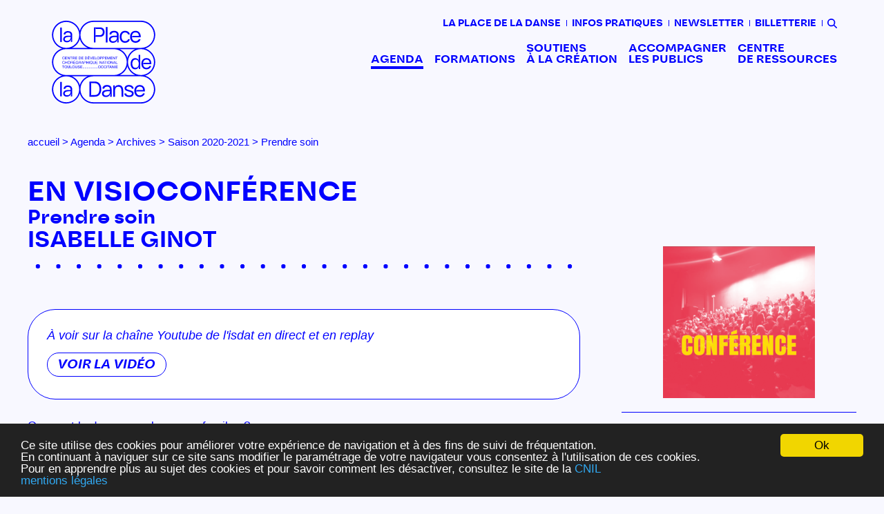

--- FILE ---
content_type: text/html; charset=UTF-8
request_url: https://laplacedeladanse.com/prendre-soin
body_size: 18427
content:
<!doctype html>
<html class="no-js" lang="fr">
    <head prefix="og: http://ogp.me/ns# fb: http://ogp.me/ns/fb# article: http://ogp.me/ns/article#">
        <meta charset="utf-8">
        <title>La Place de la Danse : Prendre soin</title>
        <meta name="description" content="Centre de développement chorégraphique national Toulouse Occitanie">
        <meta name="viewport" content="width=device-width, initial-scale=1">
        <link rel="apple-touch-icon" href="icon.png">

        <meta property="og:title" content="La Place de la Danse : Prendre soin">
        <meta property="og:type" content="article">
        <meta property="og:url" content="https://laplacedeladanse.com/prendre-soin">
        <meta property="og:image" content="https://laplacedeladanse.com/images/illustrations_fr/illu_page_550T1.png?v=20210308172119">
        <meta property="og:description" content="Centre de développement chorégraphique national Toulouse Occitanie">
        <meta property="og:site_name" content="La Place de la Danse">
        <meta name="twitter:card" content="summary">
        <meta name="twitter:title" content="La Place de la Danse : Prendre soin">
        <meta name="twitter:description" content="Centre de développement chorégraphique national Toulouse Occitanie">
        <meta name="twitter:image" content="https://laplacedeladanse.com/images/illustrations_fr/illu_page_550T1.png?v=20210308172119">

        <link rel='dns-prefetch' href='//use.fontawesome.com' />

        <base href="/">

        
                <link rel="stylesheet" href="inc/css/styles.css?d=1752793935">
        
        <link rel="stylesheet" href="https://code.jquery.com/ui/1.12.1/themes/base/jquery-ui.min.css">
        <script src="https://code.jquery.com/jquery-3.2.1.min.js" integrity="sha256-hwg4gsxgFZhOsEEamdOYGBf13FyQuiTwlAQgxVSNgt4=" crossorigin="anonymous"></script>
        <script src="https://code.jquery.com/ui/1.12.1/jquery-ui.min.js" integrity="sha256-VazP97ZCwtekAsvgPBSUwPFKdrwD3unUfSGVYrahUqU=" crossorigin="anonymous"></script>
        <script>var MY_HTTP_HOST = "laplacedeladanse.com";</script>

        <!-- Begin Cookie Consent plugin by Silktide - https://silktide.com/cookieconsent -->
        <script>
                        window.cookieconsent_options = {"message":"Ce site utilise des cookies pour améliorer votre expérience de navigation et à des fins de suivi de fréquentation. <br> En continuant à naviguer sur ce site sans modifier le paramétrage de votre navigateur vous consentez à l'utilisation de ces cookies. <br> Pour en apprendre plus au sujet des cookies et pour savoir comment les désactiver, consultez le site de la <a href=\"https://www.cnil.fr/vos-droits/vos-traces/les-cookies/\">CNIL</a><br>","dismiss":"Ok","learnMore":"mentions légales","link":"/mentions-legales","theme":"dark-bottom"};
                    </script>
        <script src="//cdnjs.cloudflare.com/ajax/libs/cookieconsent2/1.0.9/cookieconsent.min.js"></script>
        <!-- End Cookie Consent plugin -->

            </head>

    <body class="page-evt page-id-205 page-id-207 page-archives page-id-550 page-prendre-soin container">
    
    <header class="site-header" role="banner">
        <!-- <div class="container"> -->
        <div class="barremenu">
    <button type="button" id="menu-toggle" class="hamburger" data-target="#menu">
        <div class="icon-bar bar1"></div>
        <div class="icon-bar bar2"></div>
        <div class="icon-bar bar3"></div>
        <span class="sr-only">Menu</span>
    </button>

    <a class="home-link" href="/" alt="Retour à l'accueil">
        <span class="site-logo">
            <svg xmlns="http://www.w3.org/2000/svg" id="logo-lpdld" width="673.453" height="540.6" version="1.1" viewBox="0 0 673.453 540.6"><g id="g1"><g id="group-R5" fill-opacity="1" fill-rule="nonzero" stroke="none"><path id="path2" fill="#fff" d="M686.91 2723.14c3.52.06 6.922.53 10.453.53h20.91c340.877 11.17 614.907 291.22 614.907 634.74 0 350.59-285.21 635.82-635.817 635.82-350.562 0-635.777-285.23-635.777-635.82 0-347.05 279.613-629.61 625.324-635.27" transform="matrix(.13333 0 0 -.13333 0 540.6)"/><path id="path3" fill="#fff" d="M693.988 1392c.688 0 1.356.1 2.039.1 1.832 0 3.59-.26 5.418-.27H2022.46c1.83.01 3.59.27 5.42.27h1000.55c348.08 2.96 630.39 286.77 630.39 635.52 0 343.53-274.03 623.58-614.91 634.74h-1014.7c-7.05 0-13.9.85-20.9 1.06H718.262c-7.004-.21-13.844-1.06-20.899-1.06-3.531 0-6.933.48-10.453.53-345.711-5.66-625.324-288.21-625.324-635.27 0-349.44 283.402-633.77 632.402-635.62" transform="matrix(.13333 0 0 -.13333 0 540.6)"/><path id="path4" fill="#fff" d="M2008.3 2723.67H3023c7.06 0 13.9-.85 20.9-1.06h1290.09c7 .21 13.84 1.06 20.9 1.06 3.53 0 6.93-.47 10.45-.53 345.71 5.66 625.33 288.22 625.33 635.27 0 350.59-285.22 635.82-635.78 635.82H2029.21c-350.57 0-635.78-285.23-635.78-635.82 0-343.52 274.03-623.57 614.87-634.74" transform="matrix(.13333 0 0 -.13333 0 540.6)"/><path id="path5" fill="#fff" d="M4365.34 2662.89c-3.52-.05-6.92-.53-10.45-.53h-20.91c-340.87-11.16-614.91-291.21-614.91-634.74 0-348.75 282.31-632.56 630.4-635.52h5.42c.91 0 1.79-.13 2.71-.14 349.31 1.49 633.07 285.99 633.07 635.66 0 347.06-279.62 629.61-625.33 635.27" transform="matrix(.13333 0 0 -.13333 0 540.6)"/><path id="path6" fill="#fff" d="M701.453 1331.58h-4.09c-1.136 0-2.234.16-3.375.17-349.621-1.12-633.738-285.8-633.738-635.699 0-350.582 285.215-635.801 635.777-635.801 350.603 0 635.823 285.219 635.823 635.801 0 348.759-282.31 632.569-630.397 635.529" transform="matrix(.13333 0 0 -.13333 0 540.6)"/><path id="path7" fill="#fff" d="M4357.6 1331.71c-.92 0-1.8-.13-2.71-.13-1.82 0-3.59.26-5.41.27H3028.42c-1.83-.01-3.59-.27-5.42-.27H2022.45c-348.04-2.96-630.35-286.77-630.35-635.529 0-350.582 285.21-635.801 635.78-635.801h2327.01c350.56 0 635.78 285.219 635.78 635.801 0 349.669-283.76 634.179-633.07 635.659" transform="matrix(.13333 0 0 -.13333 0 540.6)"/><path id="path8" fill="#00f" d="M4357.6 1391.96c-.92.01-1.8.14-2.71.14h-5.42c-348.09 2.96-630.4 286.77-630.4 635.52 0 343.53 274.04 623.58 614.91 634.74h20.91c3.53 0 6.93.48 10.45.53 345.71-5.66 625.33-288.21 625.33-635.27 0-349.67-283.76-634.17-633.07-635.66zm633.07-695.909c0-350.582-285.22-635.801-635.78-635.801H2027.88c-350.57 0-635.78 285.219-635.78 635.801 0 348.759 282.31 632.569 630.35 635.529H3023c1.83 0 3.59.26 5.42.27h1321.06c1.82-.01 3.59-.27 5.41-.27.91 0 1.79.13 2.71.13 349.31-1.48 633.07-285.99 633.07-635.659zM978.617 1331.58h766.693c-182.9-81.66-324.4-239.61-383.34-433.502-58.94 193.892-200.44 351.842-383.353 433.502zM696.027 60.25C345.465 60.25 60.25 345.469 60.25 696.051c0 349.899 284.117 634.579 633.738 635.699 1.141-.01 2.239-.17 3.375-.17h4.09c348.087-2.96 630.397-286.77 630.397-635.529 0-350.582-285.22-635.801-635.823-635.801zM61.586 2027.62c0 347.06 279.613 629.61 625.324 635.27 3.52-.05 6.922-.53 10.453-.53 7.055 0 13.895.85 20.899 1.06H2008.31c7-.21 13.85-1.06 20.9-1.06h1014.7c340.88-11.16 614.91-291.21 614.91-634.74 0-348.75-282.31-632.56-630.39-635.52H2027.88c-1.83 0-3.59-.26-5.42-.27H701.445c-1.828.01-3.586.27-5.418.27-.683 0-1.351-.1-2.039-.1-349 1.85-632.402 286.18-632.402 635.62zm0 1330.79c0 350.59 285.215 635.82 635.777 635.82 350.607 0 635.817-285.23 635.817-635.82 0-343.52-274.03-623.57-614.907-634.74h-20.91c-3.531 0-6.933-.47-10.453-.53-345.711 5.66-625.324 288.22-625.324 635.27zm1683.434-634.74H981.574c182.106 81.87 322.966 239.4 381.736 432.71 58.76-193.31 199.61-350.84 381.71-432.71zM4072.3 1392.1h-766.71c182.91 81.66 324.42 239.6 383.36 433.49 58.93-193.89 200.44-351.83 383.35-433.49zm-765.08 1270.26h763.46c-182.11-81.87-322.97-239.4-381.73-432.7-58.76 193.3-199.62 350.83-381.73 432.7zM2029.21 3994.23h2325.68c350.56 0 635.78-285.23 635.78-635.82 0-347.05-279.62-629.61-625.33-635.27-3.52.06-6.92.53-10.45.53-7.06 0-13.9-.85-20.9-1.06H3043.9c-7 .21-13.84 1.06-20.9 1.06H2008.3c-340.84 11.17-614.87 291.22-614.87 634.74 0 350.59 285.21 635.82 635.78 635.82zm3021.71-1966.61c0 312.81-207.45 577.96-491.96 665.4 284.51 87.44 491.96 352.58 491.96 665.39 0 383.81-312.24 696.07-696.03 696.07H2029.21c-313.53 0-579.1-208.48-665.9-494.04-86.81 285.56-352.38 494.04-665.947 494.04-383.789 0-696.031-312.26-696.031-696.07 0-312.81 207.449-577.95 491.957-665.39-284.508-87.44-491.957-352.59-491.957-665.4 0-313.11 207.875-578.43 492.809-665.61C208.535 1275.25 0 1009.65 0 696.051 0 312.238 312.238 0 696.027 0c313.563 0 579.133 208.469 665.943 494.02C1448.78 208.469 1714.35 0 2027.88 0h2327.01c383.79 0 696.03 312.238 696.03 696.051 0 313.359-208.2 578.819-493.48 665.789 285.28 86.97 493.48 352.43 493.48 665.78" transform="matrix(.13333 0 0 -.13333 0 540.6)"/><path id="path9" fill="#00f" d="M403.453 3011.56h78.059v708.17h-78.059v-708.17" transform="matrix(.13333 0 0 -.13333 0 540.6)"/><path id="path10" fill="#00f" d="M877.578 3127.18c-28.906-39.03-76.566-63.58-140.664-63.58-26.476 0-47.699 4.33-63.586 13-32.281 17.34-46.246 46.25-46.246 75.63 0 17.34 3.844 32.28 12.043 44.81 15.887 24.56 41.934 39.5 70.801 49.14 20.754 6.25 43.855 10.12 69.863 11.55 42.289 1.59 88.781 2.17 133.934 1.55-.047-18.54-.883-40.93-8.176-67.06-4.352-24.09-13.492-45.76-27.969-65.04zm97.793 316.52c-28.871 67.43-98.734 102.59-193.148 102.59-116.114 0-200.407-51.05-213.903-160.9l80.922-6.73c12.043 65.04 64.567 94.42 131.528 94.42 97.574 0 133.71-40.79 133.418-149.52-16.59.12-33.352.16-50.575.16-54.445 0-121.402 2.42-186.441-15.41-79.473-22.63-128.149-75.63-128.149-156.55 0-27.46 6.747-53 19.77-76.61 26.516-47.21 79-78.04 157.531-78.04 102.145 0 167.184 42.87 210.996 137.29l11.102-3.85c-12.551-29.37-26.516-68.9-26.516-96.35v-22.64h69.391v322.28c0 40.48-2.434 78.54-15.926 109.86" transform="matrix(.13333 0 0 -.13333 0 540.6)"/><path id="path11" fill="#00f" d="M402.121 349.191h78.063v708.169h-78.063V349.191" transform="matrix(.13333 0 0 -.13333 0 540.6)"/><path id="path12" fill="#00f" d="M876.25 464.809c-28.91-39.028-76.57-63.579-140.664-63.579-26.481 0-47.699 4.329-63.59 13-32.281 17.34-46.246 46.25-46.246 75.629 0 17.34 3.844 32.282 12.043 44.821 15.887 24.55 41.934 39.5 70.805 49.129 20.75 6.25 43.851 10.121 69.859 11.55 42.289 1.59 88.785 2.172 133.934 1.551-.043-18.531-.883-40.93-8.172-67.058-4.356-24.082-13.496-45.762-27.969-65.043zm97.789 316.523c-28.871 67.43-98.73 102.598-193.148 102.598-116.11 0-200.407-51.059-213.903-160.91l80.926-6.731c12.043 65.043 64.566 94.422 131.524 94.422 97.578 0 133.71-40.789 133.417-149.52-16.585.118-33.347.168-50.57.168-54.445 0-121.406 2.411-186.441-15.418-79.473-22.632-128.153-75.632-128.153-156.55 0-27.461 6.747-53 19.77-76.61 26.516-47.211 79-78.043 157.531-78.043 102.145 0 167.184 42.871 211 137.293l11.102-3.84c-12.555-29.382-26.52-68.902-26.52-96.363v-22.637h69.391V671.48c0 40.481-2.43 78.532-15.926 109.852" transform="matrix(.13333 0 0 -.13333 0 540.6)"/><path id="path13" fill="#00f" d="M4088.12 1745.81c-101.63 0-158 82.38-158 202.8 0 119.49 54.92 201.86 159.93 201.86 101.67 0 155.61-78.04 155.61-201.86 0-122.36-53-202.8-157.54-202.8zm148.87 426.33c0-28.42 12.51-54.91 31.3-83.82l-10.18-2.73c-.47 1.22-.87 2.49-1.35 3.71-32.79 82.84-96.38 133.42-190.33 133.42-45.73 0-84.76-12.04-117.52-36.12-65.51-48.17-101.67-133.92-101.67-237.99 0-52.01 8.7-98.75 26.51-140.17 34.68-82.87 102.15-134.9 194.64-134.9 93.99 0 161.75 56.55 193.21 147.54l10.57-3.01c-11.57-22.17-26.51-52.04-26.51-102.13v-27.95h69.86v693.72h-78.53v-209.57" transform="matrix(.13333 0 0 -.13333 0 540.6)"/><path id="path14" fill="#00f" d="M4469.95 1957.77h-12.24c2.86 124.86 60.78 194.15 167.38 194.15 92.56 0 144.6-54.28 155.7-161.39H4516.2c-27.93 0-43.82-12.05-46.25-32.76zm351.19-31.79h40.96c2.43 61.66-5.77 114.66-24.56 158.98-37.11 88.63-111.28 137.76-214.84 137.76-50.6 0-93.95-11.08-131.06-33.71-74.17-44.8-117.52-130.07-117.52-243.77 0-54.43 10.59-102.13 31.31-143.08 41.89-81.41 118.5-128.62 220.13-128.62 101.68 0 194.17 53.95 230.3 159.45l-77.08 11.08c-30.36-61.66-84.81-95.86-156.08-95.86-99.66 0-157.99 64.34-164.6 177.77h363.04" transform="matrix(.13333 0 0 -.13333 0 540.6)"/><path id="path15" fill="#00f" d="M2381.57 3349.67c-15.97-3.61-33.46-4.63-45.82-4.63h-171.42c-22.16 0-36.05-9.78-48.91-23.18l-8.24 8.24c14.39 12.36 24.71 24.2 24.71 45.31v237.86c0 24.2-7.22 37.58-21.1 52.51l8.74 7.72c14.91-15.96 23.66-24.2 48.37-24.2h167.85c12.36 0 29.85-.51 45.82-4.63 70.56-14.92 106.06-76.71 106.06-147.23 0-70.55-34.99-131.8-106.06-147.77zm9.8 375.32c-18.55 3.61-38.63 4.12-53.03 4.12H2048.5v-741.38h83.39v241.46c0 24.2-7.73 32.95-22.67 43.76l7.22 9.27c14.94-11.84 27.3-16.47 47.38-16.98h174.52c13.88 0 34.48 1.55 53.03 4.12 114.82 18.02 182.25 106.05 182.25 228.08 0 122.52-66.92 209.52-182.25 227.55" transform="matrix(.13333 0 0 -.13333 0 540.6)"/><path id="path16" fill="#00f" d="M2635.12 2987.73h83.4v756.83h-83.4v-756.83" transform="matrix(.13333 0 0 -.13333 0 540.6)"/><path id="path17" fill="#00f" d="M3141.65 3111.3c-30.87-41.7-81.86-67.96-150.31-67.96-28.32 0-51 4.62-67.98 13.9-34.48 18.54-49.43 49.43-49.43 80.83 0 18.53 4.12 34.5 12.87 47.87 16.98 26.26 44.8 42.23 75.71 52.52 22.12 6.69 46.83 10.81 74.64 12.36 45.2 1.69 94.9 2.32 143.15 1.64-.05-19.81-.97-43.73-8.76-71.66-4.67-25.75-14.43-48.91-29.89-69.5zm-101.91 447.92c-124.11 0-214.17-54.58-228.61-171.97l86.5-7.21c12.86 69.5 68.99 100.92 140.54 100.92 104.29 0 142.89-43.58 142.6-159.78-17.72.12-35.62.17-54.02.17-58.22 0-129.76 2.57-199.27-16.47-84.93-24.21-136.94-80.83-136.94-167.32 0-29.36 7.22-56.65 21.1-81.87 28.32-50.46 84.46-83.41 168.36-83.41 109.17 0 178.64 45.83 225.51 146.74l11.85-4.12c-13.42-31.42-28.32-73.62-28.32-102.97v-24.2h74.13v344.43c0 43.25-2.58 83.92-16.98 117.38-30.91 72.08-105.56 109.68-206.45 109.68" transform="matrix(.13333 0 0 -.13333 0 540.6)"/><path id="path18" fill="#00f" d="M3578 3479.41c70.02 0 128.19-37.59 152.91-103.5l82.37 10.32c-27.3 111.72-119.95 172.99-234.77 172.99-55.58 0-102.97-12.36-142.07-37.07-78.26-49.42-120.51-140.57-122.04-256.4 2.04-177.62 98.85-293.47 263.6-293.47 112.74 0 200.8 55.62 235.28 168.36l-84.41 10.82c-26.28-64.37-77.24-99.38-150.87-99.38-115.32 0-174 85.48-174.51 213.67 1.02 130.25 58.68 213.66 174.51 213.66" transform="matrix(.13333 0 0 -.13333 0 540.6)"/><path id="path19" fill="#00f" d="M3923.74 3276.05h-13.08c3.06 133.43 64.95 207.48 178.85 207.48 98.93 0 154.55-58.01 166.41-172.48h-282.75c-29.85 0-46.84-12.86-49.43-35zm375.32-33.98h43.78c2.55 65.91-6.2 122.53-26.29 169.89-39.61 94.74-118.93 147.26-229.63 147.26-54.05 0-100.38-11.85-140.03-36.05-79.28-47.88-125.61-139.02-125.61-260.5 0-58.19 11.34-109.17 33.46-152.92 44.8-87.01 126.67-137.47 235.28-137.47 108.66 0 207.51 57.66 246.11 170.42l-82.38 11.84c-32.44-65.9-90.61-102.46-166.83-102.46-106.49 0-168.79 68.78-175.85 189.99h387.99" transform="matrix(.13333 0 0 -.13333 0 540.6)"/><path id="path20" fill="#00f" d="M2305.09 571.98c-24.2-80.832-74.65-137.98-158.55-152.902-23.19-4.629-59.74-5.668-87.05-5.668h-109.63c-19.58 0-31.42-10.301-48.41-25.75l-7.73 9.27c16.99 14.929 25.74 23.679 25.74 46.859v515.859c0 24.204-10.79 34.5-24.72 46.352l7.73 9.25c14.44-11.82 25.22-21.102 48.41-21.102h108.61c26.29 0 63.86-1.039 87.05-5.668 120.97-21.101 176.55-133.859 176.55-284.699 0-47.883-6.16-91.633-18-131.801zm-150.83 497.86c-35.02 4.63-78.8 4.63-94.77 4.63H1833V333.09h226.49c14.44 0 60.25.512 94.77 4.629 164.75 22.14 257.41 168.363 257.41 366.062s-92.66 343.919-257.41 366.059" transform="matrix(.13333 0 0 -.13333 0 540.6)"/><path id="path21" fill="#00f" d="M2797.5 456.66c-30.88-41.699-81.87-67.961-150.32-67.961-28.32 0-50.99 4.621-67.98 13.903-34.48 18.539-49.42 49.429-49.42 80.828 0 18.531 4.12 34.5 12.86 47.871 16.99 26.258 44.8 42.23 75.71 52.531 22.12 6.68 46.84 10.797 74.65 12.348 45.2 1.691 94.89 2.32 143.15 1.64-.06-19.808-.97-43.73-8.76-71.66-4.67-25.75-14.44-48.91-29.89-69.5zm-101.91 447.922c-124.12 0-214.18-54.582-228.61-171.973l86.49-7.218c12.86 69.507 69 100.929 140.55 100.929 104.29 0 142.89-43.582 142.59-159.789-17.72.129-35.62.18-54.02.18-58.21 0-129.76 2.57-199.27-16.473-84.92-24.207-136.94-80.828-136.94-167.316 0-29.363 7.22-56.652 21.11-81.871 28.32-50.461 84.45-83.41 168.35-83.41 109.17 0 178.64 45.828 225.52 146.738l11.84-4.117c-13.41-31.422-28.32-73.621-28.32-102.961V333.09h74.14v344.43c0 43.242-2.59 83.921-16.99 117.378-30.91 72.082-105.55 109.684-206.44 109.684" transform="matrix(.13333 0 0 -.13333 0 540.6)"/><path id="path22" fill="#00f" d="M3415.58 843.82c-33.97 36.559-83.9 59.211-153.41 59.211-46.33 0-86.5-10.301-120.98-30.383-34.8-20.519-59.22-50.617-74.91-89.589h-11.62c10.83 19.062 21.14 45.3 21.14 68.48v37.582h-75.19V333.09h83.94v295.191l.51-.191c0 125.629 59.19 195.64 158.55 195.64 115.84 0 156.52-89.058 156.52-209.539V333.09h84.45v306.851c0 45.821-8.24 96.789-28.32 142.61-10.28 22.648-23.69 43.238-40.68 61.269" transform="matrix(.13333 0 0 -.13333 0 540.6)"/><path id="path23" fill="#00f" d="M3798.39 653.852c-43.78 10.796-76.73 21.097-99.87 29.847-46.37 17.512-60.76 36.039-60.76 64.371 0 49.93 51.46 83.391 127.17 81.328 79.79-2.058 134.35-40.679 144.16-102.457l85.98 4.649c-4.16 39.64-16.47 71.551-36.56 95.75-40.68 48.922-108.66 77.242-193.07 77.242-42.21 0-79.32-6.711-111.21-20.082-63.86-26.781-100.93-76.199-100.93-140.551 0-26.258 6.2-48.918 18.05-66.937 23.65-36.563 78.26-62.293 177.62-89.071 45.81-12.351 80.29-23.179 103.47-31.929 45.82-18 57.16-36.024 57.16-68.973 0-57.668-48.92-93.187-129.25-93.187-82.89 0-143.1 39.109-159.07 100.886l-86.49-5.136c20.59-113.77 109.13-171.43 240.93-171.43 137.49 0 220.37 64.348 220.37 170.93 0 28.32-6.2 52.5-18.04 72.578-24.72 39.129-79.28 65.902-179.66 92.172" transform="matrix(.13333 0 0 -.13333 0 540.6)"/><path id="path24" fill="#00f" d="M4130.24 621.398h-13.08c3.06 133.442 64.94 207.493 178.85 207.493 98.93 0 154.55-58.012 166.41-172.481h-282.75c-29.85 0-46.84-12.859-49.43-35.012zm375.32-33.957h43.78c2.55 65.891-6.2 122.52-26.29 169.879-39.61 94.731-118.93 147.262-229.63 147.262-54.05 0-100.38-11.852-140.03-36.051-79.28-47.883-125.61-139.019-125.61-260.5 0-58.191 11.34-109.172 33.46-152.922 44.8-87.007 126.67-137.468 235.28-137.468 108.66 0 207.51 57.66 246.11 170.418l-82.38 11.839c-32.44-65.898-90.61-102.457-166.83-102.457-106.49 0-168.79 68.778-175.85 190h387.99" transform="matrix(.13333 0 0 -.13333 0 540.6)"/><path id="path25" fill="#00f" d="M605.301 2282.06c9.004-8.69 13.996-18.57 14.992-29.62h-17.211c-1.91 8.39-5.73 15.04-11.449 19.95-5.719 4.91-13.75 7.36-24.086 7.36-12.602 0-22.777-4.51-30.531-13.54-7.746-9.02-11.625-22.85-11.625-41.49 0-15.27 3.5-27.65 10.504-37.15 6.992-9.5 17.433-14.25 31.316-14.25 12.777 0 22.512 5 29.191 14.99 3.536 5.26 6.18 12.18 7.922 20.75h17.211c-1.519-13.71-6.547-25.21-15.082-34.5-10.226-11.17-24.019-16.76-41.383-16.76-14.957 0-27.523 4.59-37.691 13.76-13.391 12.12-20.078 30.85-20.078 56.17 0 19.23 5.023 35 15.078 47.31 10.863 13.37 25.855 20.06 44.965 20.06 16.304 0 28.961-4.35 37.957-13.04" transform="matrix(.13333 0 0 -.13333 0 540.6)"/><path id="path26" fill="#00f" d="M646.012 2291.55h94.543v-15.97h-77.34v-39.55h71.488v-15.08h-71.488v-44.17h78.672v-15.52h-95.875v130.29" transform="matrix(.13333 0 0 -.13333 0 540.6)"/><path id="path27" fill="#00f" d="M765.477 2291.55h20.789l64.976-105.27v105.27h16.852v-130.29h-19.828l-65.934 105.14v-105.14h-16.855v130.29" transform="matrix(.13333 0 0 -.13333 0 540.6)"/><path id="path28" fill="#00f" d="M991.379 2291.55v-15.52H947.48v-114.77h-17.832v114.77H885.75v15.52h105.629" transform="matrix(.13333 0 0 -.13333 0 540.6)"/><path id="path29" fill="#00f" d="M1067.06 2231.86c8.05 0 14.42 1.65 19.1 4.96 4.69 3.31 7.03 9.29 7.03 17.92 0 9.28-3.28 15.61-9.83 18.98-3.51 1.77-8.2 2.66-14.06 2.66h-41.92v-44.52zm-57.33 59.69h59.23c9.75 0 17.79-1.45 24.12-4.35 12.01-5.56 18.03-15.82 18.03-30.78 0-7.8-1.61-14.18-4.84-19.15-3.22-4.97-7.73-8.96-13.52-11.98 5.09-2.07 8.91-4.78 11.49-8.15 2.56-3.38 4-8.84 4.29-16.41l.62-17.48c.18-4.96.6-8.66 1.25-11.08 1.06-4.14 2.95-6.8 5.68-7.99v-2.92h-21.65c-.59 1.12-1.06 2.57-1.41 4.34-.36 1.78-.66 5.21-.89 10.29l-1.07 21.73c-.4 8.52-3.47 14.22-9.21 17.12-3.28 1.6-8.42 2.4-15.43 2.4h-39.04v-55.88h-17.65v130.29" transform="matrix(.13333 0 0 -.13333 0 540.6)"/><path id="path30" fill="#00f" d="M1140.47 2291.55h94.54v-15.97h-77.33v-39.55h71.48v-15.08h-71.48v-44.17h78.66v-15.52h-95.87v130.29" transform="matrix(.13333 0 0 -.13333 0 540.6)"/><path id="path31" fill="#00f" d="M1359.82 2176.34c5.83 0 10.63.62 14.39 1.86 6.71 2.31 12.2 6.74 16.48 13.3 3.41 5.27 5.86 12.01 7.37 20.22.87 4.91 1.3 9.46 1.3 13.66 0 16.15-3.13 28.68-9.41 37.61-6.27 8.93-16.37 13.39-30.31 13.39h-30.61v-100.04zm-48.61 115.21h52.07c17.67 0 31.39-6.36 41.13-19.07 8.7-11.47 13.04-26.16 13.04-44.08 0-13.84-2.56-26.34-7.69-37.52-9.05-19.75-24.6-29.62-46.66-29.62h-51.89v130.29" transform="matrix(.13333 0 0 -.13333 0 540.6)"/><path id="path32" fill="#00f" d="M1443.26 2291.55h94.54v-15.97h-77.33v-39.55h71.48v-15.08h-71.48v-44.17h78.67v-15.52h-95.88v130.29" transform="matrix(.13333 0 0 -.13333 0 540.6)"/><path id="path33" fill="#00f" d="M1662.61 2176.34c5.84 0 10.63.62 14.39 1.86 6.71 2.31 12.2 6.74 16.48 13.3 3.41 5.27 5.87 12.01 7.37 20.22.87 4.91 1.3 9.46 1.3 13.66 0 16.15-3.13 28.68-9.41 37.61-6.27 8.93-16.37 13.39-30.31 13.39h-30.61v-100.04zM1614 2291.55h52.07c17.68 0 31.39-6.36 41.13-19.07 8.7-11.47 13.05-26.16 13.05-44.08 0-13.84-2.57-26.34-7.7-37.52-9.05-19.75-24.6-29.62-46.66-29.62H1614v130.29" transform="matrix(.13333 0 0 -.13333 0 540.6)"/><path id="path34" fill="#00f" d="M1814.16 2327.47l-23.67-25.63h-12.25l16.24 25.63zm-68.11-35.92h94.54v-15.97h-77.33v-39.55h71.48v-15.08h-71.48v-44.17h78.67v-15.52h-95.88v130.29" transform="matrix(.13333 0 0 -.13333 0 540.6)"/><path id="path35" fill="#00f" d="M1875.85 2291.55l37.43-110.96 36.98 110.96h19.78l-47.53-130.29h-18.72l-47.45 130.29h19.51" transform="matrix(.13333 0 0 -.13333 0 540.6)"/><path id="path36" fill="#00f" d="M1988.36 2291.55h94.54v-15.97h-77.34v-39.55h71.49v-15.08h-71.49v-44.17h78.67v-15.52h-95.87v130.29" transform="matrix(.13333 0 0 -.13333 0 540.6)"/><path id="path37" fill="#00f" d="M2107.83 2291.55h17.65v-114.77h65.36v-15.52h-83.01v130.29" transform="matrix(.13333 0 0 -.13333 0 540.6)"/><path id="path38" fill="#00f" d="M2300.6 2189.88c6.94 11.15 10.42 23.98 10.42 38.48 0 15.32-4.01 27.66-12.02 37.01-8.01 9.35-18.97 14.02-32.86 14.02-13.48 0-24.48-4.63-32.99-13.89-8.52-9.26-12.78-22.91-12.78-40.96 0-14.44 3.66-26.62 10.96-36.53 7.3-9.91 19.14-14.87 35.52-14.87 15.55 0 26.8 5.58 33.75 16.74zm15.56 83.04c8.64-11.53 12.95-26.28 12.95-44.25 0-19.46-4.93-35.63-14.81-48.52-11.59-15.14-28.12-22.7-49.57-22.7-20.05 0-35.81 6.62-47.28 19.86-10.23 12.77-15.35 28.92-15.35 48.43 0 17.62 4.38 32.7 13.13 45.23 11.24 16.08 27.85 24.13 49.84 24.13 23.01 0 40.04-7.4 51.09-22.18" transform="matrix(.13333 0 0 -.13333 0 540.6)"/><path id="path39" fill="#00f" d="M2420.27 2273.63c-3.87 1.84-9.18 2.75-15.93 2.75h-34.87v-45.14h34.87c7.86 0 14.24 1.68 19.15 5.05 4.9 3.37 7.35 9.31 7.35 17.83 0 9.58-3.52 16.08-10.57 19.51zm-68.45 17.92h58.3c11.52 0 20.83-3.27 27.92-9.8 7.08-6.54 10.63-15.72 10.63-27.54 0-10.17-3.16-19.03-9.49-26.57-6.32-7.53-16-11.3-29.04-11.3h-40.67v-55.08h-17.65v130.29" transform="matrix(.13333 0 0 -.13333 0 540.6)"/><path id="path40" fill="#00f" d="M2541.42 2273.63c-3.87 1.84-9.18 2.75-15.93 2.75h-34.87v-45.14h34.87c7.86 0 14.24 1.68 19.15 5.05 4.9 3.37 7.35 9.31 7.35 17.83 0 9.58-3.52 16.08-10.57 19.51zm-68.45 17.92h58.3c11.53 0 20.83-3.27 27.92-9.8 7.09-6.54 10.63-15.72 10.63-27.54 0-10.17-3.16-19.03-9.49-26.57-6.32-7.53-16-11.3-29.03-11.3h-40.68v-55.08h-17.65v130.29" transform="matrix(.13333 0 0 -.13333 0 540.6)"/><path id="path41" fill="#00f" d="M2594.12 2291.55h94.54v-15.97h-77.34v-39.55h71.49v-15.08h-71.49v-44.17h78.67v-15.52h-95.87v130.29" transform="matrix(.13333 0 0 -.13333 0 540.6)"/><path id="path42" fill="#00f" d="M2713.14 2291.55h25.28l37.47-110.16 37.2 110.16h25.11v-130.29h-16.85v76.89c0 2.67.05 7.07.17 13.22.12 6.15.18 12.74.18 19.78l-37.19-109.89h-17.49l-37.56 109.89v-3.99c0-3.19.09-8.06.27-14.59.17-6.54.26-11.34.26-14.42v-76.89h-16.85v130.29" transform="matrix(.13333 0 0 -.13333 0 540.6)"/><path id="path43" fill="#00f" d="M2866.58 2291.55h94.54v-15.97h-77.33v-39.55h71.48v-15.08h-71.48v-44.17h78.67v-15.52h-95.88v130.29" transform="matrix(.13333 0 0 -.13333 0 540.6)"/><path id="path44" fill="#00f" d="M2986.05 2291.55h20.79l64.98-105.27v105.27h16.84v-130.29h-19.82l-65.94 105.14v-105.14h-16.85v130.29" transform="matrix(.13333 0 0 -.13333 0 540.6)"/><path id="path45" fill="#00f" d="M3211.94 2291.55v-15.52h-43.9v-114.77h-17.83v114.77h-43.9v15.52h105.63" transform="matrix(.13333 0 0 -.13333 0 540.6)"/><path id="path46" fill="#00f" d="M605.301 2064.09c9.004-8.69 13.996-18.56 14.992-29.62h-17.211c-1.91 8.39-5.73 15.05-11.449 19.95-5.719 4.91-13.75 7.37-24.086 7.37-12.602 0-22.777-4.51-30.531-13.54-7.746-9.03-11.625-22.86-11.625-41.5 0-15.27 3.5-27.65 10.504-37.14 6.992-9.5 17.433-14.25 31.316-14.25 12.777 0 22.512 4.99 29.191 14.98 3.536 5.27 6.18 12.19 7.922 20.76h17.211c-1.519-13.72-6.547-25.22-15.082-34.5-10.226-11.18-24.019-16.76-41.383-16.76-14.957 0-27.523 4.58-37.691 13.75-13.391 12.13-20.078 30.86-20.078 56.18 0 19.23 5.023 35 15.078 47.3 10.863 13.37 25.855 20.06 44.965 20.06 16.304 0 28.961-4.34 37.957-13.04" transform="matrix(.13333 0 0 -.13333 0 540.6)"/><path id="path47" fill="#00f" d="M644.77 2073.58h17.828v-53.83h66.957v53.83h17.832v-130.29h-17.832v60.93h-66.957v-60.93H644.77v130.29" transform="matrix(.13333 0 0 -.13333 0 540.6)"/><path id="path48" fill="#00f" d="M867.254 1971.91c6.945 11.15 10.426 23.99 10.426 38.48 0 15.32-4.008 27.67-12.024 37.01-8.011 9.35-18.965 14.03-32.855 14.03-13.481 0-24.481-4.63-32.992-13.89-8.516-9.27-12.778-22.92-12.778-40.97 0-14.43 3.657-26.61 10.957-36.52 7.301-9.91 19.141-14.87 35.524-14.87 15.551 0 26.797 5.58 33.742 16.73zm15.566 83.04c8.633-11.52 12.95-26.28 12.95-44.25 0-19.46-4.938-35.63-14.813-48.51-11.59-15.14-28.117-22.71-49.574-22.71-20.047 0-35.801 6.62-47.274 19.87-10.23 12.77-15.347 28.91-15.347 48.42 0 17.62 4.379 32.7 13.129 45.24 11.234 16.08 27.847 24.12 49.839 24.12 23.008 0 40.036-7.39 51.09-22.18" transform="matrix(.13333 0 0 -.13333 0 540.6)"/><path id="path49" fill="#00f" d="M976.246 2013.89c8.047 0 14.414 1.66 19.098 4.97 4.686 3.31 7.026 9.28 7.026 17.91 0 9.29-3.272 15.61-9.827 18.99-3.508 1.77-8.195 2.65-14.059 2.65h-41.918v-44.52zm-57.332 59.69h59.227c9.75 0 17.797-1.45 24.119-4.34 12.02-5.56 18.03-15.82 18.03-30.78 0-7.8-1.61-14.19-4.83-19.15-3.22-4.98-7.74-8.96-13.52-11.98 5.08-2.07 8.91-4.79 11.48-8.16 2.57-3.37 4-8.84 4.3-16.41l.62-17.47c.18-4.97.59-8.66 1.25-11.09 1.06-4.13 2.95-6.8 5.67-7.98v-2.93h-21.64c-.6 1.13-1.06 2.58-1.42 4.35-.36 1.78-.66 5.2-.89 10.29l-1.06 21.72c-.406 8.52-3.477 14.23-9.223 17.12-3.277 1.6-8.414 2.4-15.425 2.4h-39.036v-55.88h-17.652v130.29" transform="matrix(.13333 0 0 -.13333 0 540.6)"/><path id="path50" fill="#00f" d="M1117.76 2109.5l-23.68-25.63h-12.24l16.23 25.63zm-68.11-35.92h94.54v-15.96h-77.34v-39.56h71.49v-15.08h-71.49v-44.16h78.67v-15.53h-95.87v130.29" transform="matrix(.13333 0 0 -.13333 0 540.6)"/><path id="path51" fill="#00f" d="M1255.84 2069.86c12.76-6.8 20.57-18.72 23.43-35.74h-17.47c-2.09 9.52-6.4 16.45-12.95 20.79-6.54 4.35-14.79 6.52-24.75 6.52-11.81 0-21.76-4.52-29.83-13.57-8.08-9.04-12.12-22.53-12.12-40.44 0-15.49 3.33-28.1 10-37.83 6.66-9.73 17.52-14.59 32.59-14.59 11.53 0 21.07 3.41 28.64 10.25 7.56 6.82 11.43 17.87 11.61 33.12h-40.8v14.64h57.2v-69.72h-11.35l-4.25 16.77c-5.88-6.56-11.08-11.12-15.62-13.66-7.62-4.37-17.31-6.56-29.06-6.56-15.18 0-28.23 4.99-39.17 14.98-11.92 12.54-17.88 29.74-17.88 51.62 0 21.82 5.83 39.18 17.48 52.06 11.07 12.31 25.41 18.45 43 18.45 12.07 0 22.5-2.36 31.3-7.09" transform="matrix(.13333 0 0 -.13333 0 540.6)"/><path id="path52" fill="#00f" d="M1369.86 2013.89c8.05 0 14.41 1.66 19.1 4.97 4.69 3.31 7.03 9.28 7.03 17.91 0 9.29-3.28 15.61-9.83 18.99-3.51 1.77-8.2 2.65-14.06 2.65h-41.92v-44.52zm-57.33 59.69h59.23c9.75 0 17.79-1.45 24.12-4.34 12.01-5.56 18.02-15.82 18.02-30.78 0-7.8-1.61-14.19-4.83-19.15-3.22-4.98-7.73-8.96-13.52-11.98 5.08-2.07 8.91-4.79 11.49-8.16 2.56-3.37 4-8.84 4.29-16.41l.62-17.47c.18-4.97.59-8.66 1.25-11.09 1.06-4.13 2.95-6.8 5.68-7.98v-2.93h-21.65c-.59 1.13-1.06 2.58-1.41 4.35-.36 1.78-.66 5.2-.89 10.29l-1.07 21.72c-.4 8.52-3.47 14.23-9.22 17.12-3.27 1.6-8.41 2.4-15.42 2.4h-39.04v-55.88h-17.65v130.29" transform="matrix(.13333 0 0 -.13333 0 540.6)"/><path id="path53" fill="#00f" d="M1508.45 1996.68l-19.78 57.57-21.02-57.57zm-29 76.9h19.95l47.27-130.29h-19.33l-13.21 39.03h-51.54l-14.1-39.03h-18.09l49.05 130.29" transform="matrix(.13333 0 0 -.13333 0 540.6)"/><path id="path54" fill="#00f" d="M1632.87 2055.67c-3.87 1.83-9.19 2.74-15.94 2.74h-34.87v-45.14h34.87c7.87 0 14.25 1.68 19.15 5.06 4.9 3.37 7.36 9.31 7.36 17.82 0 9.59-3.52 16.09-10.57 19.52zm-68.46 17.91h58.3c11.53 0 20.83-3.26 27.93-9.8 7.08-6.53 10.62-15.71 10.62-27.54 0-10.17-3.16-19.02-9.48-26.56-6.33-7.54-16.01-11.31-29.04-11.31h-40.68v-55.08h-17.65v130.29" transform="matrix(.13333 0 0 -.13333 0 540.6)"/><path id="path55" fill="#00f" d="M1684.32 2073.58h17.83v-53.83h66.96v53.83h17.83v-130.29h-17.83v60.93h-66.96v-60.93h-17.83v130.29" transform="matrix(.13333 0 0 -.13333 0 540.6)"/><path id="path56" fill="#00f" d="M1819.05 2073.58h17.83v-130.29h-17.83v130.29" transform="matrix(.13333 0 0 -.13333 0 540.6)"/><path id="path57" fill="#00f" d="M1933.98 1955.94c3.21.51 5.99 1.51 8.36 3.01l-14.38 11.14 8.87 10.92 16.99-13.26c5.39 6.16 9.06 13.06 10.98 20.69 1.93 7.64 2.89 14.95 2.89 21.93 0 15.34-4.01 27.67-12.02 37.03-8.01 9.35-18.97 14.03-32.86 14.03-14.07 0-25.21-4.48-33.44-13.45-8.21-8.96-12.32-22.77-12.32-41.41 0-15.67 3.95-28.16 11.86-37.45 7.91-9.3 19.5-13.94 34.77-13.94 3.67 0 7.11.26 10.3.76zm50.74-12.29l-8.85-10.7-20.17 15.3c-4.85-2.65-10.1-4.78-15.74-6.38-5.65-1.59-11.81-2.39-18.49-2.39-20.22 0-36.06 6.62-47.53 19.87-10.11 12.88-15.17 29.03-15.17 48.42 0 17.62 4.38 32.7 13.14 45.24 11.23 16.08 27.84 24.12 49.84 24.12 23 0 40.03-7.39 51.08-22.17 8.64-11.53 12.95-26.27 12.95-44.25 0-8.39-1.03-16.46-3.1-24.2-3.12-11.83-8.41-21.46-15.85-28.91l17.89-13.95" transform="matrix(.13333 0 0 -.13333 0 540.6)"/><path id="path58" fill="#00f" d="M2025.87 2073.58v-80.53c0-9.46 1.79-17.32 5.37-23.59 5.3-9.46 14.24-14.19 26.82-14.19 15.07 0 25.33 5.11 30.74 15.34 2.93 5.56 4.39 13.04 4.39 22.44v80.53h17.82v-73.17c0-16.02-2.16-28.35-6.49-36.98-7.95-15.73-22.96-23.59-45.03-23.59s-37.06 7.86-44.95 23.59c-4.33 8.63-6.5 20.96-6.5 36.98v73.17h17.83" transform="matrix(.13333 0 0 -.13333 0 540.6)"/><path id="path59" fill="#00f" d="M2139.67 2073.58h94.54v-15.96h-77.34v-39.56h71.49v-15.08h-71.49v-44.16h78.67v-15.53h-95.87v130.29" transform="matrix(.13333 0 0 -.13333 0 540.6)"/><path id="path60" fill="#00f" d="M2332.85 2073.58h20.79l64.98-105.26v105.26h16.85v-130.29h-19.83l-65.93 105.14v-105.14h-16.86v130.29" transform="matrix(.13333 0 0 -.13333 0 540.6)"/><path id="path61" fill="#00f" d="M2530.9 1996.68l-19.79 57.57-21.01-57.57zm-29 76.9h19.95l47.27-130.29h-19.33l-13.21 39.03h-51.54l-14.1-39.03h-18.09l49.05 130.29" transform="matrix(.13333 0 0 -.13333 0 540.6)"/><path id="path62" fill="#00f" d="M2666.51 2073.58v-15.52h-43.9v-114.77h-17.83v114.77h-43.9v15.52h105.63" transform="matrix(.13333 0 0 -.13333 0 540.6)"/><path id="path63" fill="#00f" d="M2686.72 2073.58h17.83v-130.29h-17.83v130.29" transform="matrix(.13333 0 0 -.13333 0 540.6)"/><path id="path64" fill="#00f" d="M2824.95 1971.91c6.95 11.15 10.43 23.99 10.43 38.48 0 15.32-4.01 27.67-12.02 37.01-8.02 9.35-18.97 14.03-32.86 14.03-13.48 0-24.48-4.63-33-13.89-8.51-9.27-12.77-22.92-12.77-40.97 0-14.43 3.65-26.61 10.95-36.52 7.31-9.91 19.15-14.87 35.53-14.87 15.55 0 26.8 5.58 33.74 16.73zm15.57 83.04c8.63-11.52 12.95-26.28 12.95-44.25 0-19.46-4.94-35.63-14.81-48.51-11.59-15.14-28.12-22.71-49.58-22.71-20.05 0-35.8 6.62-47.27 19.87-10.23 12.77-15.35 28.91-15.35 48.42 0 17.62 4.38 32.7 13.13 45.24 11.23 16.08 27.84 24.12 49.84 24.12 23 0 40.03-7.39 51.09-22.18" transform="matrix(.13333 0 0 -.13333 0 540.6)"/><path id="path65" fill="#00f" d="M2874.49 2073.58h20.78l64.98-105.26v105.26h16.85v-130.29h-19.82l-65.94 105.14v-105.14h-16.85v130.29" transform="matrix(.13333 0 0 -.13333 0 540.6)"/><path id="path66" fill="#00f" d="M3072.53 1996.68l-19.78 57.57-21.02-57.57zm-29 76.9h19.95l47.28-130.29h-19.33l-13.22 39.03h-51.53l-14.1-39.03h-18.09l49.04 130.29" transform="matrix(.13333 0 0 -.13333 0 540.6)"/><path id="path67" fill="#00f" d="M3126.82 2073.58h17.65v-114.76h65.36v-15.53h-83.01v130.29" transform="matrix(.13333 0 0 -.13333 0 540.6)"/><path id="path68" fill="#00f" d="M607.875 1855.61v-15.52h-43.898v-114.77h-17.832v114.77h-43.899v15.52h105.629" transform="matrix(.13333 0 0 -.13333 0 540.6)"/><path id="path69" fill="#00f" d="M712.668 1753.94c6.941 11.15 10.422 23.98 10.422 38.48 0 15.32-4.008 27.67-12.02 37.01-8.015 9.35-18.968 14.03-32.859 14.03-13.481 0-24.481-4.63-32.992-13.89-8.516-9.27-12.778-22.92-12.778-40.97 0-14.43 3.657-26.61 10.957-36.53 7.301-9.91 19.141-14.86 35.524-14.86 15.551 0 26.797 5.57 33.746 16.73zm15.562 83.04c8.633-11.52 12.95-26.28 12.95-44.25 0-19.46-4.938-35.63-14.813-48.52-11.59-15.14-28.117-22.7-49.574-22.7-20.047 0-35.801 6.62-47.273 19.87-10.231 12.76-15.348 28.91-15.348 48.42 0 17.62 4.379 32.7 13.133 45.24 11.23 16.08 27.843 24.12 49.836 24.12 23.007 0 40.039-7.39 51.089-22.18" transform="matrix(.13333 0 0 -.13333 0 540.6)"/><path id="path70" fill="#00f" d="M781.266 1855.61v-80.53c0-9.46 1.793-17.32 5.367-23.59 5.301-9.47 14.242-14.19 26.82-14.19 15.078 0 25.328 5.11 30.746 15.34 2.926 5.56 4.387 13.04 4.387 22.44v80.53h17.824v-73.17c0-16.02-2.168-28.35-6.5-36.98-7.949-15.73-22.957-23.6-45.027-23.6s-37.059 7.87-44.945 23.6c-4.329 8.63-6.497 20.96-6.497 36.98v73.17h17.825" transform="matrix(.13333 0 0 -.13333 0 540.6)"/><path id="path71" fill="#00f" d="M893.371 1855.61h17.649v-114.76h65.363v-15.53h-83.012v130.29" transform="matrix(.13333 0 0 -.13333 0 540.6)"/><path id="path72" fill="#00f" d="M1086.14 1753.94c6.95 11.15 10.43 23.98 10.43 38.48 0 15.32-4.01 27.67-12.03 37.01-8.01 9.35-18.96 14.03-32.86 14.03-13.48 0-24.47-4.63-32.99-13.89-8.51-9.27-12.77-22.92-12.77-40.97 0-14.43 3.65-26.61 10.95-36.53 7.3-9.91 19.14-14.86 35.53-14.86 15.55 0 26.8 5.57 33.74 16.73zm15.57 83.04c8.63-11.52 12.95-26.28 12.95-44.25 0-19.46-4.94-35.63-14.82-48.52-11.59-15.14-28.11-22.7-49.57-22.7-20.05 0-35.8 6.62-47.27 19.87-10.234 12.76-15.355 28.91-15.355 48.42 0 17.62 4.382 32.7 13.135 45.24 11.23 16.08 27.84 24.12 49.84 24.12 23 0 40.03-7.39 51.09-22.18" transform="matrix(.13333 0 0 -.13333 0 540.6)"/><path id="path73" fill="#00f" d="M1154.75 1855.61v-80.53c0-9.46 1.79-17.32 5.37-23.59 5.3-9.47 14.24-14.19 26.82-14.19 15.07 0 25.32 5.11 30.74 15.34 2.92 5.56 4.39 13.04 4.39 22.44v80.53h17.82v-73.17c0-16.02-2.17-28.35-6.5-36.98-7.95-15.73-22.95-23.6-45.02-23.6-22.08 0-37.06 7.87-44.95 23.6-4.33 8.63-6.5 20.96-6.5 36.98v73.17h17.83" transform="matrix(.13333 0 0 -.13333 0 540.6)"/><path id="path74" fill="#00f" d="M1278.38 1767.36c.4-7.39 2.09-13.39 5.04-18 5.64-8.63 15.58-12.95 29.82-12.95 6.38 0 12.19.94 17.43 2.84 10.14 3.66 15.21 10.23 15.21 19.69 0 7.09-2.15 12.15-6.45 15.16-4.35 2.96-11.17 5.53-20.44 7.72l-17.1 3.99c-11.17 2.6-19.07 5.47-23.72 8.61-8.02 5.44-12.03 13.56-12.03 24.38 0 11.71 3.94 21.32 11.83 28.83 7.88 7.5 19.04 11.26 33.49 11.26 13.29 0 24.58-3.29 33.87-9.88 9.29-6.6 13.94-17.14 13.94-31.62h-16.59c-.85 6.97-2.66 12.32-5.44 16.05-5.16 6.8-13.92 10.2-26.27 10.2-9.98 0-17.15-2.19-21.52-6.57-4.36-4.38-6.54-9.46-6.54-15.25 0-6.39 2.58-11.06 7.73-14.01 3.38-1.89 11.03-4.26 22.94-7.1l17.71-4.17c8.53-2.01 15.12-4.76 19.76-8.25 8.02-6.08 12.03-14.93 12.03-26.52 0-14.43-5.12-24.74-15.35-30.95-10.23-6.21-22.12-9.31-35.68-9.31-15.8 0-28.17 4.14-37.11 12.42-8.94 8.21-13.32 19.36-13.14 33.43h16.58" transform="matrix(.13333 0 0 -.13333 0 540.6)"/><path id="path75" fill="#00f" d="M1389.69 1855.61h94.54v-15.96h-77.33v-39.56h71.48v-15.08h-71.48v-44.16h78.66v-15.53h-95.87v130.29" transform="matrix(.13333 0 0 -.13333 0 540.6)"/><path id="path76" fill="#00f" d="M1510.84 1744.66h18.54v-19.34h-18.54v19.34" transform="matrix(.13333 0 0 -.13333 0 540.6)"/><path id="path77" fill="#00f" d="M1561.31 1744.66h18.54v-19.34h-18.54v19.34" transform="matrix(.13333 0 0 -.13333 0 540.6)"/><path id="path78" fill="#00f" d="M1611.78 1744.66h18.53v-19.34h-18.53v19.34" transform="matrix(.13333 0 0 -.13333 0 540.6)"/><path id="path79" fill="#00f" d="M1662.24 1744.66h18.53v-19.34h-18.53v19.34" transform="matrix(.13333 0 0 -.13333 0 540.6)"/><path id="path80" fill="#00f" d="M1712.71 1744.66h18.53v-19.34h-18.53v19.34" transform="matrix(.13333 0 0 -.13333 0 540.6)"/><path id="path81" fill="#00f" d="M1763.17 1744.66h18.54v-19.34h-18.54v19.34" transform="matrix(.13333 0 0 -.13333 0 540.6)"/><path id="path82" fill="#00f" d="M1813.63 1744.66h18.54v-19.34h-18.54v19.34" transform="matrix(.13333 0 0 -.13333 0 540.6)"/><path id="path83" fill="#00f" d="M1864.1 1744.66h18.54v-19.34h-18.54v19.34" transform="matrix(.13333 0 0 -.13333 0 540.6)"/><path id="path84" fill="#00f" d="M1914.57 1744.66h18.54v-19.34h-18.54v19.34" transform="matrix(.13333 0 0 -.13333 0 540.6)"/><path id="path85" fill="#00f" d="M1965.03 1744.66h18.54v-19.34h-18.54v19.34" transform="matrix(.13333 0 0 -.13333 0 540.6)"/><path id="path86" fill="#00f" d="M2015.5 1744.66h18.53v-19.34h-18.53v19.34" transform="matrix(.13333 0 0 -.13333 0 540.6)"/><path id="path87" fill="#00f" d="M2065.97 1744.66h18.53v-19.34h-18.53v19.34" transform="matrix(.13333 0 0 -.13333 0 540.6)"/><path id="path88" fill="#00f" d="M2116.43 1744.66h18.53v-19.34h-18.53v19.34" transform="matrix(.13333 0 0 -.13333 0 540.6)"/><path id="path89" fill="#00f" d="M2166.89 1744.66h18.54v-19.34h-18.54v19.34" transform="matrix(.13333 0 0 -.13333 0 540.6)"/><path id="path90" fill="#00f" d="M2217.36 1744.66h18.54v-19.34h-18.54v19.34" transform="matrix(.13333 0 0 -.13333 0 540.6)"/><path id="path91" fill="#00f" d="M2357.89 1753.94c6.95 11.15 10.43 23.98 10.43 38.48 0 15.32-4.01 27.67-12.02 37.01-8.02 9.35-18.97 14.03-32.86 14.03-13.48 0-24.48-4.63-33-13.89-8.51-9.27-12.77-22.92-12.77-40.97 0-14.43 3.65-26.61 10.95-36.53 7.31-9.91 19.15-14.86 35.53-14.86 15.55 0 26.8 5.57 33.74 16.73zm15.57 83.04c8.63-11.52 12.95-26.28 12.95-44.25 0-19.46-4.94-35.63-14.81-48.52-11.59-15.14-28.12-22.7-49.58-22.7-20.05 0-35.8 6.62-47.27 19.87-10.23 12.76-15.35 28.91-15.35 48.42 0 17.62 4.38 32.7 13.13 45.24 11.23 16.08 27.84 24.12 49.84 24.12 23 0 40.03-7.39 51.09-22.18" transform="matrix(.13333 0 0 -.13333 0 540.6)"/><path id="path92" fill="#00f" d="M2499.57 1846.12c9.01-8.69 14-18.57 15-29.63h-17.21c-1.91 8.4-5.74 15.05-11.45 19.96-5.72 4.91-13.76 7.37-24.09 7.37-12.6 0-22.78-4.51-30.53-13.55-7.75-9.02-11.63-22.85-11.63-41.49 0-15.27 3.5-27.65 10.51-37.15 6.99-9.49 17.43-14.24 31.31-14.24 12.78 0 22.51 4.99 29.2 14.98 3.53 5.27 6.17 12.19 7.92 20.76h17.21c-1.52-13.72-6.55-25.22-15.09-34.5-10.22-11.18-24.01-16.77-41.38-16.77-14.96 0-27.52 4.59-37.69 13.76-13.39 12.13-20.08 30.85-20.08 56.18 0 19.23 5.03 34.99 15.08 47.3 10.87 13.37 25.86 20.06 44.97 20.06 16.3 0 28.96-4.35 37.95-13.04" transform="matrix(.13333 0 0 -.13333 0 540.6)"/><path id="path93" fill="#00f" d="M2630.75 1846.12c9-8.69 13.99-18.57 14.99-29.63h-17.21c-1.91 8.4-5.73 15.05-11.45 19.96-5.72 4.91-13.75 7.37-24.09 7.37-12.6 0-22.77-4.51-30.53-13.55-7.75-9.02-11.62-22.85-11.62-41.49 0-15.27 3.5-27.65 10.5-37.15 6.99-9.49 17.43-14.24 31.32-14.24 12.77 0 22.51 4.99 29.19 14.98 3.53 5.27 6.18 12.19 7.92 20.76h17.21c-1.52-13.72-6.55-25.22-15.08-34.5-10.23-11.18-24.02-16.77-41.38-16.77-14.96 0-27.53 4.59-37.7 13.76-13.39 12.13-20.07 30.85-20.07 56.18 0 19.23 5.02 34.99 15.07 47.3 10.87 13.37 25.86 20.06 44.97 20.06 16.3 0 28.96-4.35 37.96-13.04" transform="matrix(.13333 0 0 -.13333 0 540.6)"/><path id="path94" fill="#00f" d="M2673.76 1855.61h17.83v-130.29h-17.83v130.29" transform="matrix(.13333 0 0 -.13333 0 540.6)"/><path id="path95" fill="#00f" d="M2814.96 1855.61v-15.52h-43.9v-114.77h-17.83v114.77h-43.9v15.52h105.63" transform="matrix(.13333 0 0 -.13333 0 540.6)"/><path id="path96" fill="#00f" d="M2884.67 1778.71l-19.78 57.57-21.02-57.57zm-29 76.9h19.95l47.28-130.29h-19.34l-13.21 39.03h-51.53l-14.1-39.03h-18.09l49.04 130.29" transform="matrix(.13333 0 0 -.13333 0 540.6)"/><path id="path97" fill="#00f" d="M2938.95 1855.61h20.79l64.98-105.27v105.27h16.84v-130.29h-19.82l-65.94 105.14v-105.14h-16.85v130.29" transform="matrix(.13333 0 0 -.13333 0 540.6)"/><path id="path98" fill="#00f" d="M3074.12 1855.61h17.83v-130.29h-17.83v130.29" transform="matrix(.13333 0 0 -.13333 0 540.6)"/><path id="path99" fill="#00f" d="M3122.28 1855.61h94.54v-15.96h-77.34v-39.56h71.49v-15.08h-71.49v-44.16h78.67v-15.53h-95.87v130.29" transform="matrix(.13333 0 0 -.13333 0 540.6)"/></g></g></svg>        </span>
        <span class="site-title">
            La Place de la Danse        </span>
    </a>

    <div class="nav-header" id="menu">
                <nav class="nav nav1" role="navigation">
            <ul>
                <li class="menu_item ">
                    <a class="menu_link" href="/">Accueil</a>
                </li>
                <li id="rub205" class="menu_item  current has_submenu ouvre">
<a class="menu_link" href="agenda/saison-2025-2026">Agenda</a>
<ul class="submenu nav">
<li id="rub1230" class="menu_item  clic">
<a class="menu_link" href="agenda/saison-2025-2026">Saison 2025-2026</a>
</li>
<li id="rub215" class="menu_item  clic">
<a class="menu_link" href="agenda/dansorama-festival">DANSORAMA Festival</a>
</li>
<li id="rub214" class="menu_item  clic">
<a class="menu_link" href="agenda/danse-au-grand-jour">La Danse au Grand Jour</a>
</li>
<li id="rub779" class="menu_item  clic">
<a class="menu_link" href="agenda/bloom-festival">BLOOM festival</a>
</li>
<li id="rub813" class="menu_item  clic">
<a class="menu_link" href="agenda/danses-en-territoires">Danses en territoires</a>
</li>
<li id="rub1088" class="menu_item  has_submenu clic">
<a class="menu_link" href="agenda/par-categories">Par catégories</a>
<ul class="submenu nav">
<li id="rub1089" class="menu_item  clic">
<a class="menu_link" href="agenda/par-categories/les-spectacles">Tous les spectacles</a>
</li>
<li id="rub1007" class="menu_item  clic">
<a class="menu_link" href="agenda/par-categories/les-a-propos">Les À-propos</a>
</li>
<li id="rub244" class="menu_item  clic">
<a class="menu_link" href="agenda/par-categories/rdv-avec-extensions">Rendez-vous avec la formation professionnelle</a>
</li>
<li id="rub807" class="menu_item  clic">
<a class="menu_link" href="agenda/par-categories/venir-avec-les-jeunes">Venir avec les + jeunes</a>
</li>
</ul>
</li>
<li id="rub207" class="menu_item  current has_submenu clic">
<a class="menu_link" href="agenda/archives">Archives</a>
<ul class="submenu nav">
<li id="rub1091" class="menu_item  clic">
<a class="menu_link" href="agenda/archives/saison-2024-2025">Saison 2024-2025</a>
</li>
<li id="rub972" class="menu_item  clic">
<a class="menu_link" href="agenda/archives/saison-2023-2024">Saison 2023-2024</a>
</li>
<li id="rub812" class="menu_item  clic">
<a class="menu_link" href="agenda/archives/saison-2022-2023">Saison 2022-2023</a>
</li>
<li id="rub593" class="menu_item  clic">
<a class="menu_link" href="agenda/archives/saison-2021-2022">Saison 2021-2022</a>
</li>
<li id="rub447" class="menu_item  current clic">
<a class="menu_link" href="agenda/archives/saison-20-21">Saison 2020-2021</a>
</li>
<li id="rub303" class="menu_item  clic">
<a class="menu_link" href="agenda/archives/toute-la-saison">Saison 2019-2020</a>
</li>
<li id="rub206" class="menu_item  clic">
<a class="menu_link" href="agenda/archives/saison-2018-2019">Saison 2018-2019</a>
</li>
<li id="rub5" class="menu_item  clic">
<a class="menu_link" href="agenda/archives/saison-2017-2018">Saison 2017-2018</a>
</li>
<li id="rub151" class="menu_item  clic">
<a class="menu_link" href="agenda/archives/festival-2018">Festival 2018</a>
</li>
</ul>
</li>
</ul>
</li>
<li id="rub6" class="menu_item  has_submenu clic">
<a class="menu_link" href="extensions-keep-on-dancing">Formations</a>
<ul class="submenu nav">
<li id="rub11" class="menu_item  has_submenu ouvre">
<a class="menu_link" href="extensions-keep-on-dancing/extensions/la-formation">Extensions / cycle de perfectionnement</a>
<ul class="submenu nav">
<li id="rub571" class="menu_item  clic">
<a class="menu_link" href="extensions-keep-on-dancing/extensions/la-formation">La formation</a>
</li>
<li id="rub1196" class="menu_item  clic">
<a class="menu_link" href="extensions-keep-on-dancing/extensions/promotion-2024-2025">Promotion 2024-2025</a>
</li>
<li id="rub1068" class="menu_item  clic">
<a class="menu_link" href="extensions-keep-on-dancing/extensions/promotion-2023-2024">Promotion 2023-2024</a>
</li>
<li id="rub939" class="menu_item  clic">
<a class="menu_link" href="extensions-keep-on-dancing/extensions/promotion-2022-2023">Promotion 2022-2023</a>
</li>
<li id="rub777" class="menu_item  clic">
<a class="menu_link" href="extensions-keep-on-dancing/extensions/promotion-21-22">Promotion 2021-2022</a>
</li>
<li id="rub422" class="menu_item  clic">
<a class="menu_link" href="extensions-keep-on-dancing/extensions/promotion-19-21">Promotion 2019-2021</a>
</li>
<li id="rub113" class="menu_item  clic">
<a class="menu_link" href="extensions-keep-on-dancing/extensions/promotion-18-19">promotion 2018-2019</a>
</li>
</ul>
</li>
<li id="rub794" class="menu_item  has_submenu clic">
<a class="menu_link" href="extensions-keep-on-dancing/keep-on-dancing-2">Keep on dancing | trainings & stages</a>
<ul class="submenu nav">
<li id="rub1276" class="menu_item  clic">
<a class="menu_link" href="extensions-keep-on-dancing/keep-on-dancing-2/training-du-matin-erd-2025-2026">Training du matin (ERD) 2025-2026</a>
</li>
<li id="rub1277" class="menu_item  clic">
<a class="menu_link" href="extensions-keep-on-dancing/keep-on-dancing-2/stages-intensifs-kod-2025-2026">Stages intensifs KOD 2025-2026</a>
</li>
</ul>
</li>
<li id="rub530" class="menu_item  clic">
<a class="menu_link" href="agenda/par-categories/rdv-avec-extensions">Rendez-vous avec la formation</a>
</li>
<li id="rub208" class="menu_item  has_submenu clic">
<a class="menu_link" href="extensions-keep-on-dancing/archives-formation">Archives</a>
<ul class="submenu nav">
<li id="rub352" class="menu_item  clic">
<a class="menu_link" href="extensions-keep-on-dancing/archives-formation/les-cours-18-19">Les cours 18-19</a>
</li>
<li id="rub12" class="menu_item  clic">
<a class="menu_link" href="extensions-keep-on-dancing/archives-formation/les-cours17-18">Les cours 17-18</a>
</li>
<li id="rub13" class="menu_item  clic">
<a class="menu_link" href="extensions-keep-on-dancing/archives-formation/les-stages-17-18">Les stages 17-18</a>
</li>
<li id="rub228" class="menu_item  clic">
<a class="menu_link" href="extensions-keep-on-dancing/archives-formation/les-stages-2">Les stages 18-19</a>
</li>
<li id="rub362" class="menu_item  clic">
<a class="menu_link" href="extensions-keep-on-dancing/archives-formation/les-stages-19-20">Les stages 19-20</a>
</li>
<li id="rub358" class="menu_item  clic">
<a class="menu_link" href="extensions-keep-on-dancing/archives-formation/les-cours-19-20">Les cours 19-20</a>
</li>
<li id="rub499" class="menu_item  clic">
<a class="menu_link" href="extensions-keep-on-dancing/archives-formation/les-stages-2020-2021">Les stages 2020-2021</a>
</li>
<li id="rub509" class="menu_item  clic">
<a class="menu_link" href="extensions-keep-on-dancing/archives-formation/cours-2020-2021">Les cours 2020-2021</a>
</li>
<li id="rub658" class="menu_item  clic">
<a class="menu_link" href="extensions-keep-on-dancing/archives-formation/trainings-21-22">Les trainings 2021-2022</a>
</li>
<li id="rub661" class="menu_item  clic">
<a class="menu_link" href="extensions-keep-on-dancing/archives-formation/les-stages-21-22">Les stages 2021-2022</a>
</li>
<li id="rub890" class="menu_item  clic">
<a class="menu_link" href="extensions-keep-on-dancing/archives-formation/trainings-du-matin">Trainings 2022-2023</a>
</li>
<li id="rub891" class="menu_item  clic">
<a class="menu_link" href="extensions-keep-on-dancing/archives-formation/les-stages">Les stages 2022-2023</a>
</li>
<li id="rub1014" class="menu_item  clic">
<a class="menu_link" href="extensions-keep-on-dancing/archives-formation/trainings-du-matin-erd-2023-2024">Trainings du matin 2023-2024</a>
</li>
<li id="rub1015" class="menu_item  clic">
<a class="menu_link" href="extensions-keep-on-dancing/archives-formation/les-stages-intensifs-3">Les stages intensifs 2023-2024</a>
</li>
<li id="rub1114" class="menu_item  clic">
<a class="menu_link" href="extensions-keep-on-dancing/archives-formation/trainings-du-matin-2024-2025">Trainings du matin (ERD) 2024-2025</a>
</li>
<li id="rub1115" class="menu_item  clic">
<a class="menu_link" href="extensions-keep-on-dancing/archives-formation/stages-intensifs-2024-2025">Stages intensifs KOD 2024-2025</a>
</li>
</ul>
</li>
</ul>
</li>
<li id="rub7" class="menu_item  has_submenu clic">
<a class="menu_link" href="soutiens-a-la-creation">Soutiens <br />
à la création</a>
<ul class="submenu nav">
<li id="rub361" class="menu_item  clic">
<a class="menu_link" href="soutiens-a-la-creation/artiste-associee">Artiste associée</a>
</li>
<li id="rub505" class="menu_item  clic">
<a class="menu_link" href="soutiens-a-la-creation/artistes-accordees">Artistes accordé·e·s</a>
</li>
<li id="rub9" class="menu_item  clic">
<a class="menu_link" href="soutiens-a-la-creation/aide-a-la-creation">Aide à la création</a>
</li>
<li id="rub1303" class="menu_item  clic">
<a class="menu_link" href="soutiens-a-la-creation/les-compagnies-en-residence-2025-2026">Les compagnies en résidence 2025-2026</a>
</li>
<li id="rub10" class="menu_item  clic">
<a class="menu_link" href="soutiens-a-la-creation/production-deleguee">Production déléguée</a>
</li>
<li id="rub210" class="menu_item  has_submenu clic">
<a class="menu_link" href="soutiens-a-la-creation/archives-accompagner-artistes">Archives</a>
<ul class="submenu nav">
<li id="rub392" class="menu_item  clic">
<a class="menu_link" href="soutiens-a-la-creation/archives-accompagner-artistes/let-s-folk-production-deleguee">Let's Folk&nbsp;! production déléguée 17-19</a>
</li>
<li id="rub32" class="menu_item  clic">
<a class="menu_link" href="soutiens-a-la-creation/archives-accompagner-artistes/compagnies-en-residence">Les compagnies en résidence 17-18</a>
</li>
<li id="rub18" class="menu_item  clic">
<a class="menu_link" href="soutiens-a-la-creation/archives-accompagner-artistes/noe-soulier-artiste-associe-16-19">Noé Soulier, artiste associé 16-19</a>
</li>
<li id="rub237" class="menu_item  clic">
<a class="menu_link" href="soutiens-a-la-creation/archives-accompagner-artistes/les-compagnies-en-residence-18-19">Les compagnies en résidence 18-19</a>
</li>
<li id="rub393" class="menu_item  clic">
<a class="menu_link" href="soutiens-a-la-creation/archives-accompagner-artistes/les-compagnies-en-residence">Les compagnies en résidence 2019-2020</a>
</li>
<li id="rub518" class="menu_item  clic">
<a class="menu_link" href="soutiens-a-la-creation/archives-accompagner-artistes/les-compagnies-en-residence-2020-2021">Les compagnies en résidence 2020-2021</a>
</li>
<li id="rub765" class="menu_item  clic">
<a class="menu_link" href="soutiens-a-la-creation/archives-accompagner-artistes/les-compagnies-en-residences-2021-2022">Les compagnies en résidence 2021-2022</a>
</li>
<li id="rub913" class="menu_item  clic">
<a class="menu_link" href="soutiens-a-la-creation/archives-accompagner-artistes/les-compagnies-en-residence-2022-2023">Les compagnies en résidence 2022-2023</a>
</li>
<li id="rub1050" class="menu_item  clic">
<a class="menu_link" href="soutiens-a-la-creation/archives-accompagner-artistes/les-compagnies-en-residence-2023-2024">Les compagnies en résidence 2023-2024</a>
</li>
<li id="rub1165" class="menu_item  clic">
<a class="menu_link" href="soutiens-a-la-creation/archives-accompagner-artistes/les-compagnies-en-residences-2024-2025">Les compagnies en résidences 2024-2025</a>
</li>
</ul>
</li>
</ul>
</li>
<li id="rub8" class="menu_item  has_submenu clic">
<a class="menu_link" href="accompagner-les-publics">Accompagner <br />
les publics</a>
<ul class="submenu nav">
<li id="rub29" class="menu_item  clic">
<a class="menu_link" href="accompagner-les-publics/de-l-ecole-a-l-universite">De l'école à l'université</a>
</li>
<li id="rub218" class="menu_item  clic">
<a class="menu_link" href="accompagner-les-publics/seances-scolaires">Représentations scolaires</a>
</li>
<li id="rub27" class="menu_item  clic">
<a class="menu_link" href="accompagner-les-publics/organiser-une-sortie">Organiser une sortie danse</a>
</li>
<li id="rub28" class="menu_item  has_submenu clic">
<a class="menu_link" href="accompagner-les-publics/outils-pedagogiques">Des outils pour aller + loin</a>
<ul class="submenu nav">
<li id="rub353" class="menu_item  clic">
<a class="menu_link" href="accompagner-les-publics/outils-pedagogiques/la-danse-en-10-dates">La danse en 10 dates</a>
</li>
<li id="rub354" class="menu_item  clic">
<a class="menu_link" href="accompagner-les-publics/outils-pedagogiques/une-histoire-de-la-danse-contemporaine-en-10-titres">une histoire de la danse contemporaine en 10 titres</a>
</li>
<li id="rub118" class="menu_item  clic">
<a class="menu_link" href="accompagner-les-publics/outils-pedagogiques/tour-du-monde-des-danses-urbaines-en-10-villes">Le tour du monde des danses urbaines en 10 villes</a>
</li>
<li id="rub119" class="menu_item  clic">
<a class="menu_link" href="accompagner-les-publics/outils-pedagogiques/danses-sans-visa">danses sans visa</a>
</li>
<li id="rub120" class="menu_item  clic">
<a class="menu_link" href="accompagner-les-publics/outils-pedagogiques/data-danse">data-danse</a>
</li>
<li id="rub355" class="menu_item  clic">
<a class="menu_link" href="accompagner-les-publics/outils-pedagogiques/application-a-danser">Application à danser</a>
</li>
</ul>
</li>
<li id="rub1041" class="menu_item  clic">
<a class="menu_link" href="agenda/par-categories/les-a-propos">Les À-propos</a>
</li>
<li id="rub562" class="menu_item  clic">
<a class="menu_link" href="accompagner-les-publics/etre-accessible">Être accessible</a>
</li>
</ul>
</li>
<li id="rub24" class="menu_item  clic">
<a class="menu_link" href="centre-de-ressources">Centre <br />
de ressources</a>
</li>
            </ul>
        </nav>
        
                <nav class="nav nav2" role="navigation">
            <ul>
                <li id="rub2" class="menu_item  has_submenu ouvre">
<a class="menu_link" href="la-place-de-la-danse/historique-projet-missions">La place de la danse</a>
<ul class="submenu nav">
<li id="rub14" class="menu_item  clic">
<a class="menu_link" href="la-place-de-la-danse/historique-projet-missions">Historique, projet et missions</a>
</li>
<li id="rub43" class="menu_item  clic">
<a class="menu_link" href="la-place-de-la-danse/actualites">Actualités</a>
</li>
<li id="rub22" class="menu_item  clic">
<a class="menu_link" href="la-place-de-la-danse/partenaires">Partenaires</a>
</li>
<li id="rub17" class="menu_item  clic">
<a class="menu_link" href="la-place-de-la-danse/reseaux">Les réseaux</a>
</li>
<li id="rub15" class="menu_item  clic">
<a class="menu_link" href="la-place-de-la-danse/equipe">Équipe & contacts</a>
</li>
</ul>
</li>
<li id="rub3" class="menu_item  has_submenu ouvre">
<a class="menu_link" href="infos-pratiques/tarifs">Infos pratiques</a>
<ul class="submenu nav">
<li id="rub19" class="menu_item  clic">
<a class="menu_link" href="infos-pratiques/tarifs">Tarifs  & horaires</a>
</li>
<li id="rub16" class="menu_item  clic">
<a class="menu_link" href="infos-pratiques/lieux">Les lieux / accès</a>
</li>
<li id="rub1182" class="menu_item  clic">
<a class="menu_link" href="infos-pratiques/brochure-de-saison">Teaser & brochure de saison</a>
</li>
<li id="rub1347" class="menu_item  clic">
<a class="menu_link" href="la-place-de-la-danse/equipe">Équipe et contacts</a>
</li>
<li id="rub23" class="menu_item  clic">
<a class="menu_link" href="infos-pratiques/mentions-legales">Mentions légales</a>
</li>
</ul>
</li>
<li id="rub4" class="menu_item  clic">
<a class="menu_link" href="newsletter">Newsletter</a>
</li>
<li id="rub88" class="menu_item  clic">
<a class="menu_link" href="https://laplacedeladanse.mapado.com/">Billetterie en ligne</a>
</li>
<li id="rub109" class="menu_item  clic">
<a class="menu_link" href="https://laplacedeladanse.mapado.com/">Billetterie</a>
</li>
                <li class="menu_item menu-recherche">
                    <a class="menu_link" href="#">
                        <i class="icon-search">
                            <svg xmlns="http://www.w3.org/2000/svg" viewBox="0 0 512 512"><!--!Font Awesome Free 6.7.2 by @fontawesome - https://fontawesome.com License - https://fontawesome.com/license/free Copyright 2025 Fonticons, Inc.--><path fill="currentColor" d="M416 208c0 45.9-14.9 88.3-40 122.7L502.6 457.4c12.5 12.5 12.5 32.8 0 45.3s-32.8 12.5-45.3 0L330.7 376c-34.4 25.2-76.8 40-122.7 40C93.1 416 0 322.9 0 208S93.1 0 208 0S416 93.1 416 208zM208 352a144 144 0 1 0 0-288 144 144 0 1 0 0 288z"/></svg>                        </i>
                        <span>
                            rechercher                        </span>
                    </a>
                    <form id="search" class="site-recherche" action="index.php" method="post">
                        <input type="hidden" name="userform" value="chercher_site">
                        <div class="col-search">
                            <input type="search" id="search_terms" name="rechercher" value="" placeholder="Recherche">
                        </div>
                        <div class="col-submit">
                            <button type="submit" id="search_submit" name="search_submit" value="OK">
                                <svg xmlns="http://www.w3.org/2000/svg" viewBox="0 0 512 512"><!--!Font Awesome Free 6.7.2 by @fontawesome - https://fontawesome.com License - https://fontawesome.com/license/free Copyright 2025 Fonticons, Inc.--><path fill="currentColor" d="M416 208c0 45.9-14.9 88.3-40 122.7L502.6 457.4c12.5 12.5 12.5 32.8 0 45.3s-32.8 12.5-45.3 0L330.7 376c-34.4 25.2-76.8 40-122.7 40C93.1 416 0 322.9 0 208S93.1 0 208 0S416 93.1 416 208zM208 352a144 144 0 1 0 0-288 144 144 0 1 0 0 288z"/></svg>                            </button>
                        </div>
                    </form>
                </li>
            </ul>
        </nav>
            </div>
</div>
        <!-- </div> -->
    </header>

    <div class="container">
    <main role="main" class="_container">
    <div class="row row-content">
             <nav class="nav-ariane ordi-only">
                                    <a href="index.php">accueil</a> > <a href="agenda">Agenda</a> > <a href="agenda/archives">Archives</a> > <a href="agenda/archives/saison-20-21">Saison 2020-2021</a> > Prendre soin        </nav>
        <div class="col col-main">
            <div class="page-header">
                

    <h1 class="page-title">
        En visioconférence <span class="evt-soustitre">Prendre soin</span>                <div class="soustitre">
            Isabelle Ginot        </div>
            </h1>
        
            </div>

            <article class="page-content">
                <!-- Textes de la page  -->
<div class="paragraphe" id="paragraphe1863"><h5>À voir sur la chaîne Youtube de l&#39;isdat en direct et en replay<br />
<a class="bouton" href="https://youtu.be/zcNJ_KnxtOw">voir la vidéo</a></h5><div class="clearleft"></div></div><div class="paragraphe" id="paragraphe1771"><p>Que peut la danse pour les corps fragiles&nbsp;?<br />
Ateliers en EPAHD, enfants autistes, foyers pour migrant&middot;e&middot;s&hellip;&nbsp; À travers quelques exemples, mais aussi en s'éloignant de la danse pour la penser depuis les théories du <em>care</em>, on réfléchira sur ce que les termes de <em>vulnérabilité</em> ou <em>précarité</em> peuvent nous apprendre. On s'efforcera de penser la vulnérabilité en situation, pour ouvrir notre attention non seulement aux corps, mais aussi aux institutions à travers lesquelles nous les rencontrons.</p>

<h6>Isabelle Ginot est co-fondatrice de A.I.M.E, professeure au département danse de l'Université Paris 8 Saint-Denis Vincennes, et praticienne Feldenkrais. Spécialisée dans l'analyse des œuvres chorégraphiques, elle développe des recherches basées sur les pratiques somatiques et dansées auprès de publics dits &laquo; fragiles &raquo;. Elle collabore sur des projets artistiques en lien avec une approche somatique du regard spectateur. Elle développe des recherches sur la mise en scène des &laquo; figures faibles &raquo;&nbsp;: amateur&middot;rice&middot;s, danseur&middot;euse&middot;s seniors, handis, etc. Membre fondateur du groupe Soma&amp;Po au sein du laboratoire MUSIDANSE, elle a aussi dirigé la publication de l'ouvrage <em>Penser les somatiques avec Feldenkrais</em> (L'Entretemps, 2014), et codirigé avec Marie Bardet et Joanne Clavel <em>Écosomatiques. Penser l'écologie depuis le geste</em> (Deuxième Époque, 2018).</h6><div class="clearleft"></div></div>            </article>

        </div>

                <div class="col col-infos">
            <!-- Colonne de droite/gauche  DATE -->
<div class="infosliees">

	    <div class="bloc-infos infos-photo">
		<img alt="" src="images/illustrations_fr/illu_page_550T6.png?v=20210308172119" alt="">
    </div>
	
	    <div class="bloc-infos infos-dates">
		        <div class="date-coldroite_date">
            lundi 15 Mars                    </div>
        <div class="date-coldroite_infos">
            16h        </div>
            </div>
	
	
	    <div class="bloc-infos infos-lieu">
        <p class="lieu-nom"><strong>isdaT</strong></p><p>5 quai de la Daurade<br>31000 Toulouse</p><div class="infos-acces"><p>Métro A &ndash; Esquirol</p></div><p><a href="#" class="situer-lieu">Situer le lieu</a></p><div style="height:300px;display:none;" id="mapdivdiv"></div>    </div>
	
 	
        <div class="bloc-infos infos-tarifs">
        <p class="infos-intitule"><strong>Tarifs</strong></p>
        <p>En raison du contexte sanitaire, les conférences qui ont lieu à l&#39;isdaT et à la Brique Rouge ne sont accessibles qu&#39;aux étudiant&middot;e&middot;s de l&#39;isdaT, aux danseur&middot;euse&middot;s de la formation Extensions ainsi qu&#39;aux élèves de l&#39;option Danse du lycée Saint-Sernin.</p>    </div>
    
        <div class="bloc-infos infos-duree">
        <p><strong class="infos-intitule">Durée</strong> 1h</p>
    </div>
    
</div>
<script src="//openlayers.org/api/OpenLayers.js"></script>
<script>
$('.situer-lieu').on( 'click', function(e) {
    e.preventDefault();
    if($("#mapdivdiv").css("display") =="none") {
	    $("#mapdivdiv").css("display","block");
	    map = new OpenLayers.Map("mapdivdiv");
	    map.addLayer(new OpenLayers.Layer.OSM());
	    newBound = new OpenLayers.Bounds();
	    var size = new OpenLayers.Size(23,34);
	    var offset = new OpenLayers.Pixel(-(size.w/2), -size.h+2);
	    var icon = new OpenLayers.Icon('images/env/pointeur.svg', size, offset);
	    var markers = new OpenLayers.Layer.Markers( "Markers" );
	    map.addLayer(markers);
		var lonLat = new OpenLayers.LonLat( 1.4402148 ,43.6005158 )
	          .transform(
	            new OpenLayers.Projection("EPSG:4326"), // transform from WGS 1984
	            map.getProjectionObject() // to Spherical Mercator Projection
	          );
	    newBound.extend(lonLat);
		marker = new OpenLayers.Marker(lonLat,icon.clone());
	    markers.addMarker(marker);
	    map.zoomToExtent(newBound);
	    map.zoomTo(13);
	}
})
</script>

<!-- Colonne de droite/gauche  -->




        </div> <!-- /.col-infos -->
            </div> <!-- /.row-content -->
</main>
    <footer class="site-footer" role="content-info">
    <div class="copyright">
        <h3><strong>LA PLACE DE LA DANSE</strong><br />
Centre de développement<br />
chorégraphique national<br />
<em>TOULOUSE &ndash; OCCITANIE</em></h3>

<p>Siège social : 5 avenue Étienne Billières (bâtiment fermé suite à un incendie)<br />
31300 Toulouse (Métro A Saint-Cyprien)</p>

<p>&nbsp;</p>

<p><strong>Bureaux de l&#39;équipe administrative :</strong></p>

<p><strong>Centre culturel &ndash; Théâtre des Mazades<br />
10 avenue des Mazades &ndash; 31200 Toulouse (Métro Minimes - Claude Nougaro)</strong></p>    </div>

        <nav class="nav nav3" role="navigation">
        <ul>
            <li id="rub47" class="menu_item  clic">
<a class="menu_link" href="newsletter">S'abonner à la newsletter</a>
</li>
<li id="rub48" class="menu_item  clic">
<a class="menu_link" href="https://laplacedeladanse.mapado.com/">Billetterie en ligne</a>
</li>
        </ul>
    </nav>
    
        <nav class="nav nav4" role="navigation">
        <ul>
            <li id="rub49" class="menu_item  clic">
<a class="menu_link" href="infos-pratiques/tarifs">Infos pratiques</a>
</li>
<li id="rub52" class="menu_item  clic">
<a class="menu_link" href="infos-pratiques/mentions-legales">mentions légales</a>
</li>
        </ul>
    </nav>
    </footer>
    </div>

    <script>
        var scrollto = '';
        var adminH = 90;
                adminH = 0;
        
        function favoris() {
            if (navigator.appName != 'Microsoft Internet Explorer') {
                window.sidebar.addPanel('La Place de la Danse : Prendre soin', "https://laplacedeladanse.com/prendre-soin", "");
            } else {
                window.external.AddFavorite('La Place de la Danse : Prendre soin', "https://laplacedeladanse.com/prendre-soin");
            }
        }
    </script>
    
    <div id="popin">
        <button type="button" class="popin-close" onClick="javascript:fermer_popin()">
            <div class="cross"></div>
            <span class="sr-only">Fermer</span>
        </button>
        <div class="container"></div>
    </div>
    <div id="popinnoir"><div id="contpopinnoir"></div></div>
    <div id="minipopin">
        <button type="button" class="popin-close" onClick="javascript:fermer_popin()">
            <div class="cross"></div>
            <span class="sr-only">Fermer</span>
        </button>
        <div class="container"></div>
    </div>
    <script>
        message_popin = "";
    </script>
    

	<!-- Google tag (gtag.js) -->
	<script async src="https://www.googletagmanager.com/gtag/js?id=G-HV50ZCVBHW"></script>
	<script>
	  window.dataLayer = window.dataLayer || [];
	  function gtag(){dataLayer.push(arguments);}
	  gtag('js', new Date());

	  gtag('config', 'G-HV50ZCVBHW');
	</script>
    <script src="inc/js/plugins.js?v=20180723"></script>
    <script src="inc/js/commun_7sgc.js?d=1742959603"></script>
    <script src="inc/js/main.js?d=1742959603"></script>
    
</body>
</html>


--- FILE ---
content_type: application/javascript; charset=utf-8
request_url: https://laplacedeladanse.com/inc/js/commun_7sgc.js?d=1742959603
body_size: 4331
content:
(function($){
$(document).ready(function() {

    $('.menu_item').on('mouseover', function(){
        $(this).siblings().removeClass('hover');
        $(this).addClass('hover');
    });
    $('.menu_item').on('mouseout', function(){
        $(this).removeClass('hover');
    });


    $('.diaporama').each(function(){
        $(this).responsiveSlides({
            auto: true,
            speed: 500,
            timeout: 4000,
            pause: true,
        });
    });

    $('.lightbox').magnificPopup({
        type: 'image'
    });
    $('.galerie').each(function(){
        $(this).magnificPopup({
            delegate: 'li a',
            type: 'image',
            mainClass: 'mfp-with-zoom mfp-img-mobile',
            image: {
                verticalFit: true,
                titleSrc: function(item) {
                    return $(item.el[0]).find('.photo-legende').html();
                }
            },
            gallery: {
              enabled: true,
              preload: [1,2],
            },
            tLoading: '',
            zoom: {
                enabled: true
            }
        });
    });
    $('.diaporama').each(function(){
        $(this).magnificPopup({
            delegate: 'li a',
            type:'image',
            mainClass: 'mfp-zoom-in',
            gallery: {
              enabled: true,
              preload: [1,2],
            },
            tLoading: '',
            removalDelay: 500, //delay removal by X to allow out-animation
            callbacks: {
                imageLoadComplete: function() {
                    var self = this;
                    self.wrap.addClass('mfp-image-loaded');
                },
                close: function() {
                  this.wrap.removeClass('mfp-image-loaded');
                },
            },
        });
    });


    if (message_popin != "")
        ouvre_popin(message_popin);

    var duration = 500;
    if ($('body').hasClass('admin')) duration = 0;
    $.localScroll({
        duration: duration,
        hash: true,
        offset: -100,
    });

    $('#print-page').click(function(e){
        e.preventDefault();
        window.print();
    });

    $(".paragraphe img").each(function () {
        align = $(this).css("float");
        if (align == "right"){
             $(this).css("margin-right", "0");
             $(this).css("padding-left", "15px");
        }
        if (align == "left"){
             $(this).css("margin-left", "0");
             $(this).css("padding-right", "15px");
        }
    });

    $(".page-content table").each(function () {
        border = $(this).attr("border");
        if ( border > 0 ) {
            $(this).attr("border", 0);
            $(this).addClass("tableborder");
        }
    });

    $('.panel').hide();
    $('.panel.first').show();
    $('a[role="tab"]').on('click', function(e){
        e.preventDefault();
        mon_parent = $(this).parents("ul");
        mes_tabs = mon_parent.find('a[role="tab"]');
        mes_panneaux = mon_parent.siblings('[role="panel"]');

        target = $(this).attr('aria-controls');

        mes_tabs.attr("aria-selected", "false");
        $(this).attr("aria-selected", "true");

        mes_panneaux.hide();
        $('#'+target).show();
    });

}); // document.ready
})(jQuery);

function pop_in_video(id){
    $.ajax({
        url: 'inc/xhr/actions.php?action=pop_in_video&id='+id,
        success: function(data){
            ouvre_popinnoir(data);
        }
    });
}

function pop_in_video_publi(id){
    $.ajax({
        url: 'inc/xhr/actions.php?action=pop_in_video_publi&id='+id,
        success: function(data){
            ouvre_popinnoir(data);
        }
    });
}

function valide_date(value) {
    var gooddate = new RegExp("^\[0-9]{2}\/[0-9]{2}\/[0-9]{4}$");
    return gooddate.test(value);
}

/* Debut du code qui ouvre les liens ext dans une nouvelle fenetre */
function open_ext_link(){
    var liens = document.getElementsByTagName('a');
    // On récupère tous les liens (<a>) du document dans une variable (un array), ici liens.
    // Une boucle qui parcourt le tableau (array) liens du début à la fin.
    var nb_liens = liens.length;
    for (var i = 0 ; i < nb_liens ; ++i) {
        // Si les liens pointent vers un domaine externe.
        if ((liens[i].href.substring(0,4) == "http" && liens[i].href.indexOf(MY_HTTP_HOST) == -1 ) || liens[i].href.indexOf('.pdf') != -1) {
            // Au clique de la souris.
            liens[i].onclick = function(){
                window.open(this.href);
                return false; // On ouvre une nouvelle page ayant pour URL le href du lien cliqué et on inhibe le lien réel.
            };
        }
    }
}
window.onload = open_ext_link;
/* Fin du code qui ouvre les liens ext dans une nouvelle fenetre */

var timeout    = 200;
var closetimer = 0;
var ddmenuitem = 0;
function MenuDeroulant_open(){
    MenuDeroulant_canceltimer();
    MenuDeroulant_close();
    ddmenuitem = $(this).find('.sousmenuH').css('visibility', 'visible');
}
function MenuDeroulant_close(){
    if(ddmenuitem)
        ddmenuitem.css('visibility', 'hidden');
}
function MenuDeroulant_timer(){
    closetimer = window.setTimeout(MenuDeroulant_close, timeout);
}
function MenuDeroulant_canceltimer(){
    if (closetimer){
        window.clearTimeout(closetimer);
        closetimer = null;
    }
}
function ThisMenuDeroulant_open(name){
    ddmenuitem = $('#'+name).css('visibility', 'visible');
}

function afficher_recherche(site){
    $('html, body').delay(200).animate({scrollTop:0}, 'fast');
    $.ajax({
        url: 'inc/xhr/actions.php?action=recherche&site='+site,
        success: function(data){
            ouvre_popinnoir(data);
        }
    });
}

function is_int(value){
  if((parseFloat(value) == parseInt(value)) && !isNaN(value)){
      return true;
  } else {
      return false;
  }
}

function isNumber(n){
    return !isNaN(parseFloat(n)) && isFinite(n);
}

function fermer_popin(){
    $("#popin .container").html("");
    $("#popin").hide();
    $("#contpopinnoir").html("");
    $("#popinnoir").hide();
    $("#minipopin .container").html("");
    $("#minipopin").hide();
}

function ouvre_popinnoir(data){
    var posScroll = parseInt($(document).scrollTop());
    var popin_content = "<div style=\"height: "+posScroll+"px;width:100%\"></div><div style=\"float:right;\"><a class=\"fermer\" href=\"javascript:fermer_popin()\"><img src=\"images/env/b_fermer.png\" border=\"0\" \></a></div><div style=\"padding-top: 0px;\"> " + data + "</div>";
    $("#contpopinnoir").html(popin_content); // ON AFFICHE LA REPONSE
    $("#contpopinnoir").css("height",$("body").height()+"px");
    $("#popinnoir").show();
}

function ouvre_popin(data){
    $("#popin .container").html(data); // ON AFFICHE LA REPONSE
    $("#popin").show();

    var left = ($(window).width() - $("#popin").width())/2;
    var posScroll = parseInt($(document).scrollTop());

    $("#popin").css('top',(posScroll+150)+'px');
    $("#popin").css('left',left+'px');

    $('.tableauborder tbody').each(function(){
        $('tr:has(td):odd', this).addClass('trgris');
    });
}

function ouvre_minipopin(data){
    $("#minipopin .container").html(data); // ON AFFICHE LA REPONSE
    $("#minipopin").show();
}

function ouvre_popin_responsive(data){
    $("#popin .container").html(data); // ON AFFICHE LA REPONSE
    $("#popin").show();

    var left = ($(window).width() - $("#popin").width())/2;
    var posScroll = parseInt($(document).scrollTop());

    $("#popin").css('top',(posScroll+150)+'px');
}

var recherche_ouverte = false;
function rechercher(){
    if (!recherche_ouverte){
        recherche_ouverte = true;
        $("#chercher a").css("background-position","0 -128px");
        $("#formchercher input").show();
        $("#formchercher input").animate({width: 107}, 400);
        $("#menuhaut #menurub").animate({marginLeft: 283}, 400);
        $(".bandeau_nav").each(function (){
            $("div",this).css("margin-left","270px");
        });
    }
    else
        $("#formchercher").submit();
}

function form_commentaire(){
    $("#formcommentaire").slideToggle(150);
}

function form_ml_accueil(){
    $("#formulaireml").slideToggle(150);
}

function test_lien(){
    if (navigator.appName=="Microsoft Internet Explorer" || navigator.appName=="Netscape"){
        document.links[0].blur();
    }
}

$('.choix_adhesion').on('click', function(e){
    $('.choix_adhesion').prop( "checked", false );
    $(this).prop( "checked", true );
});


function formulaire_inscription(id){
    $(".form_inscription").html("");
    $(".form_inscription").hide();
    $.ajax({
        url: 'inc/xhr/actions.php?action=formulaire_inscription&id='+id,
        success: function(data){
            $("#form_inscription"+id).html(data);
            $("#form_inscription"+id).show();
        }
    });
}

function fermer_inscription(id) {
    $("#form_inscription"+id).hide();
    $("#form_inscription"+id).html("");
}

function fermer_adhesion() {
    $("#form_adhesion").hide();
    $("#form_adhesion").html("");
    $("#bouton_afficher_forumlaire").removeClass("masque");
}

function ouvre_paragraphe(id){
    $("#intro"+id).slideToggle();
    $("#parag"+id).slideToggle();
    classlien = $("#lienparag"+id).attr("class");
    if(classlien=="lienplusparag")
        $("#lienparag"+id).attr("class","lienmoinsparag");
    else
        $("#lienparag"+id).attr("class","lienplusparag");
    $(".fiche_ecole .tabnom .tdh4").each(function (){
        $(this).removeAttr("width");
        width = $('h4',this).width()+10;
        $(this).attr("width",width);
    });
}

function test_nouveau_item(value,menu_name,form_name,message,etiquette){
    if(value==-1){
        result = prompt(message, '');
        if (result != null && result != ""){
            combien = document.forms[form_name].elements[menu_name].length;
            nouveau = new Option(etiquette,-1,false,false);
            ajout = new Option(result,result,true,true);
            document.forms[form_name].elements[menu_name].options[combien] = nouveau;
            document.forms[form_name].elements[menu_name].options[combien-1] = ajout;
        }
    }
}

var departdiapo = new Array();
var attendre = new Array();
function lancer_diaporama(id_diaporama,nb_photo){
    if (typeof(departdiapo[id_diaporama]) == 'undefined'){
        departdiapo[id_diaporama]=1;
        attendre[id_diaporama] = 1;
    }
    //alert(nombre_photo + "'" + photo_charges.length + "'");

    if (attendre[id_diaporama]==1 && nb_photo+1 == photo_charges[id_diaporama].length){
        attendre[id_diaporama] = 0;
    }

    if (attendre[id_diaporama]==0){
        encour = departdiapo[id_diaporama];

        if(departdiapo[id_diaporama]<nb_photo)
            departdiapo[id_diaporama]++;
        else
            departdiapo[id_diaporama]=1;

        divencour=document.getElementById('photodiapo'+id_diaporama+encour);
        divencour.style.display='none';
        divencour=document.getElementById('photodiapo'+id_diaporama+departdiapo[id_diaporama]);
        divencour.style.display='';
    }

    theTimer=setTimeout("lancer_diaporama("+id_diaporama+","+nb_photo+")",3000);
}

function ouvre_ferme_menu(i){
    var divo=document.getElementById("menu"+i+"ouvert");
    var divf=document.getElementById("menu"+i+"ferme");

    if (divo.style.display=='none'){
        divo.style.display='block';
        divf.style.display='none';
    }
    else{
        divo.style.display='none';
        divf.style.display='block';
    }
}

function affiche_1div(num,nbre,div_prefixe){
    for(i=1;i<=nbre;i++){
        if (i==num) {
            //alert("#"+div_prefixe+i);
            $("#"+div_prefixe+i).css("display",'block');
        }
        else
            $("#"+div_prefixe+i).css("display",'none');
    }
}

function moins(input,tranche){
    actuel = 1*$('#'+input).val();
    if (actuel>tranche)
        $('#'+input).val(eval(actuel-tranche));
    else
        alert('quantite minimum atteinte !');
}

function plus(input,maxi,tranche){
    actuel = 1*$('#'+input).val();
    if(maxi == '' || (actuel+tranche)<=maxi)
        $('#'+input).val(eval(actuel+tranche));
    else
        alert('quantite maximum atteinte !');
}

function affiche_div(div_name){
    $('#'+div_name).show();
}

function ouvre_div(div_name){
    $('#'+div_name).slideDown('fast');
}

function ferme_div(div_name){
    $('#'+div_name).slideUp('fast');
}

function masque_div(div_name){
    $('#'+div_name).hide();
}

function affiche_masque_div(div_name,value){
    var ma_div=document.getElementById(div_name);
    ma_div.style.display=(value==1) ? 'block' : 'none';
}

function MM_openBrWindow(theURL,winName,features){ //v2.0
  window.open(theURL,winName,features);
}

function MM_displayStatusMsg(msgStr){ //v1.0
  status=msgStr;
  document.MM_returnValue = true;
}

function envoi_courriel(str1,str2,str3,str4){
    if(str4)
        return "mailto:"+str1+"@"+str2+"."+str3+"?"+str4;

    else
        return "mailto:"+str1+"@"+str2+"."+str3;
}

function MM_preloadImages(){ //v3.0
        var d=document; if(d.images){ if(!d.MM_p) d.MM_p=new Array();
    var i,j=d.MM_p.length,a=MM_preloadImages.arguments; for(i=0; i<a.length; i++)
    if (a[i].indexOf("#")!=0){ d.MM_p[j]=new Image; d.MM_p[j++].src=a[i];}}
}

function MM_swapImgRestore(){ //v3.0
        var i,x,a=document.MM_sr; for(i=0;a&&i<a.length&&(x=a[i])&&x.oSrc;i++) x.src=x.oSrc;
}

function MM_findObj(n, d){ //v4.01
    var p,i,x;  if(!d) d=document; if((p=n.indexOf("?"))>0&&parent.frames.length){
        d=parent.frames[n.substring(p+1)].document; n=n.substring(0,p);}
    if(!(x=d[n])&&d.all) x=d.all[n]; for (i=0;!x&&i<d.forms.length;i++) x=d.forms[i][n];
    for(i=0;!x&&d.layers&&i<d.layers.length;i++) x=MM_findObj(n,d.layers[i].document);
    if(!x && d.getElementById) x=d.getElementById(n); return x;
}

function MM_swapImage(){ //v3.0
        var i,j=0,x,a=MM_swapImage.arguments; document.MM_sr=new Array; for(i=0;i<(a.length-2);i+=3)
        if ((x=MM_findObj(a[i]))!=null){document.MM_sr[j++]=x; if(!x.oSrc) x.oSrc=x.src; x.src=a[i+2];}
}

function MM_jumpMenu(targ,selObj,restore){ //v3.0
  eval(targ+".location='"+selObj.options[selObj.selectedIndex].value+"'");
  if (restore) selObj.selectedIndex=0;
}

function valide_mail(mail){
    var reg = new RegExp('^[a-z0-9]+([_|\.|-]{1}[a-z0-9]+)*@[a-z0-9]+([_|\.|-]{1}[a-z0-9]+)*[\.]{1}[a-z]{2,6}$', 'i');
    if(reg.test(mail)){
        return(true);
    }
    else{
        return(false);
    }
}


--- FILE ---
content_type: application/javascript; charset=utf-8
request_url: https://laplacedeladanse.com/inc/js/main.js?d=1742959603
body_size: 1686
content:
!function(e){e(document).ready((function(){var t=e("body:not(.admin) .site-header");t.sticky({zIndex:10}),e(".actus").slick({autoplay:!1,autoplaySpeed:5e3,arrows:!1,dots:!1}),e(".carousel-arrow.prev").on("click",(function(t){t.preventDefault(),e(".actus").slick("slickPrev")})),e(".carousel-arrow.next").on("click",(function(t){t.preventDefault(),e(".actus").slick("slickNext")}));var i=e("#logo-lpdld"),s=e(".site-header");function n(e,t,i,s,n,o,a){this.maxTlogo=e,this.minTlogo=t,this.maxLlogo=i,this.minLlogo=s,this.maxW=n,this.minW=o,this.maxScroll=a,this.ratio=.8,this.pasS=(n-o)/a,this.pasT=(e-t)/a,this.pasL=(i-s)/a}if(e("body").hasClass("home"))var o=new n(20,10,25,25,150,100,100),a=new n(25,15,255,20,170,85,100),l=new n(20,15,35,20,180,85,170);else o=new n(5,5,15,15,94,94,25),a=new n(15,15,20,20,120,94,25),l=new n(30,10,35,20,150,90,100);function r(){monScrollTop=e(window).scrollTop(),monScrollTop>PAL.maxScroll&&(monScrollTop=PAL.maxScroll),monScrollTop<PAL.maxScroll?s.removeClass("scrollmin"):s.addClass("scrollmin"),i.width(PAL.maxW-monScrollTop*PAL.pasS+"px"),i.height((PAL.maxW-monScrollTop*PAL.pasS)*PAL.ratio+"px"),i.parent().css("top",PAL.maxTlogo-monScrollTop*PAL.pasT+"px"),i.parent().css("left",PAL.maxLlogo-monScrollTop*PAL.pasL+"px")}PAL=o,e(window).on("scroll",r),r(),e(".timeline").sticky({topSpacing:s.height(),zIndex:9,wrapperClassName:"timeline-sticky-wrapper"});var c=e(".timeline .wrapper"),m=c.find(".tl-prec"),d=c.find(".tl-suiv"),h=c.find(".first"),p=e(".evt-container");c.on("click","a",(function(t){var i;t.preventDefault(),type=e(this).data("type"),url=e(this).data("url"),moisCible=e(this).attr("href"),target=e(".evt-container[data-"+type+"="+url+"]"),c.find(".selected").toggleClass("selected"),p.find("a").removeClass("hover"),0!=(i=e("#m-"+url.substr(0,7))).prevAll(".mois").length?targetPrec=i.prevAll(".mois").first().find(".lien-timeline").data("url"):targetPrec=i.find(".lien-timeline").data("url"),0!=i.nextAll(".mois").length?targetSuiv=i.nextAll(".mois").first().find(".lien-timeline").data("url"):targetSuiv=i.find(".lien-timeline").data("url"),m.attr("href","#m-"+targetPrec),d.attr("href","#m-"+targetSuiv),m.data("url",targetPrec),d.data("url",targetSuiv),e(this).is('[data-type="jour"]')?(target.find("a").addClass("hover"),e(this).addClass("selected")):e(moisCible).find("a").addClass("selected"),c.scrollTo(moisCible,400,{offset:-45}),e(window).scrollTo(target,400,{offset:-200})})),h.find(".lien-timeline").trigger("click"),p.on("mouseover","a",(function(){e(".lien-evt").removeClass("hover"),e(this).addClass("hover")})),p.on("mouseout","a",(function(){e(this).removeClass("hover")}));var u=e(".lien-tous-plus");function f(i){var s=new RegExp("\\(max-width:\\s*"+(g-1)+"px\\)"),n=new RegExp("\\(max-width:\\s*"+(v-1)+"px\\) and \\(min-width:\\s*"+g+"px\\)"),c=new RegExp("\\(min-width:\\s*"+v+"px\\)");s.test(i.media)?i.matches?(PAL=o,r(),e(".col-main").css("min-height","auto"),e(".liste-minifiches").masonry("destroy"),t.sticky("update")):t.sticky("update"):n.test(i.media)?i.matches?(PAL=a,r(),e(".col-main").css("min-height","auto"),e(".liste-minifiches").masonry({itemSelector:".minifiche",percentPosition:!0}),t.sticky("update")):t.sticky("update"):c.test(i.media)&&(i.matches?(PAL=l,r(),e(".col-main").height()<e(".col-infos").height()&&e(".col-main").css("min-height",e(".col-infos").height()+"px"),e(".nav-pages").css("margin-top",e(".page-title .title").outerHeight()+"px"),e(".liste-minifiches").masonry({itemSelector:".minifiche",percentPosition:!0}),t.sticky("update")):e(".ouvre").on("click","> .menu_link",(function(t){t.preventDefault(),e(this).parent().toggleClass("open"),e(this).parent().siblings(".has_submenu").removeClass("open")})))}u.on("click",(function(t){t.preventDefault(),e(this).addClass("close"),e(this).siblings(".lien-tous").addClass("open")})),u.on("mouseover",(function(t){e(this).addClass("close"),e(this).siblings(".lien-tous").addClass("open")})),e(".lien-tous").on("mouseout",(function(t){e(this).removeClass("open"),e(this).siblings(".lien-tous-plus").removeClass("close")}));for(var g=768,v=1220,x="only screen and (max-width: "+(g-1)+"px)",w="only screen and (max-width: "+(v-1)+"px) and (min-width: "+g+"px)",C="only screen and (min-width: "+v+"px)",y=[window.matchMedia(x),window.matchMedia(w),window.matchMedia(C)],k=0;k<y.length;k++)f(y[k]),y[k].addListener(f);e(".menu-recherche").on("click",".menu_link",(function(t){t.preventDefault(),e(this).parents(".menu-recherche").toggleClass("open"),e("#search_terms").focus()})),e(".site-recherche").submit((function(t){""==e("#search_terms").val()&&(t.preventDefault(),e(this).parents(".menu-recherche").toggleClass("open"),e("#search_terms").focus())})),e('<div class="modal" tabindex="1">').appendTo("body"),e(".modal").on("click",(function(){L()}));var P=e("#menu-toggle"),S=e(P.data("target"));function L(){e(".menu-recherche").removeClass("open"),e(".modal").hide(),S.removeClass("open"),P.removeClass("active"),fermer_popin(),t.sticky({zIndex:10})}P.click((function(i){i.preventDefault(),e(".modal").toggle(),P.hasClass("active")?t.sticky({zIndex:10}):t.unstick(),P.toggleClass("active"),S.toggleClass("open"),S.find(".current").addClass("open"),e(window).scrollTo(0,0)}));var A=27;e(document).on("keydown",(function(e){if(e.keyCode===A)e.preventDefault(),L()}))}))}(jQuery);
